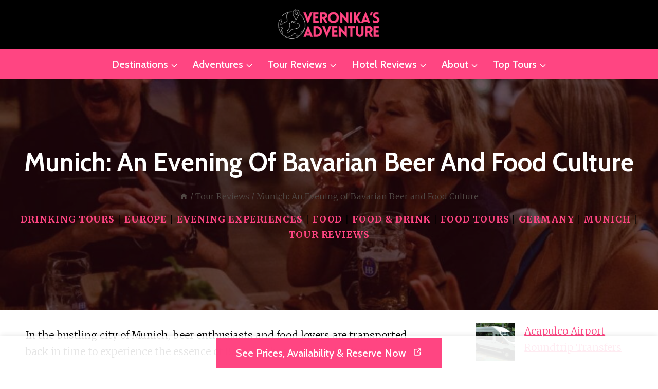

--- FILE ---
content_type: text/html; charset=UTF-8
request_url: https://veronikasadventure.com/munich-an-evening-of-bavarian-beer-and-food-culture/
body_size: 23395
content:
<!doctype html><html lang="en-US" class="no-js" itemtype="https://schema.org/Blog" itemscope><head><meta charset="UTF-8"><meta name="viewport" content="width=device-width, initial-scale=1, minimum-scale=1"><title>Munich: An Evening of Bavarian Beer and Food Culture</title><meta name="description" content="In the bustling city of Munich, beer enthusiasts and food lovers are transported back in time to experience the essence of Bavarian beer and food culture. This exclusive private tour, led by a knowledgeable local guide, takes participants on a captivating journey through the Beer and Oktoberfest Museum. Steeped in&hellip;"><meta name="robots" content="index, follow, max-snippet:-1, max-image-preview:large, max-video-preview:-1"><link rel="canonical" href="https://veronikasadventure.com/munich-an-evening-of-bavarian-beer-and-food-culture/"><link rel='dns-prefetch' href='//stats.wp.com' /><link rel="alternate" type="application/rss+xml" title="Veronika&#039;s Adventure &raquo; Feed" href="https://veronikasadventure.com/feed/" /><link rel="alternate" type="application/rss+xml" title="Veronika&#039;s Adventure &raquo; Comments Feed" href="https://veronikasadventure.com/comments/feed/" /> <script>document.documentElement.classList.remove( 'no-js' );</script> <link rel="alternate" title="oEmbed (JSON)" type="application/json+oembed" href="https://veronikasadventure.com/wp-json/oembed/1.0/embed?url=https%3A%2F%2Fveronikasadventure.com%2Fmunich-an-evening-of-bavarian-beer-and-food-culture%2F" /><link rel="alternate" title="oEmbed (XML)" type="text/xml+oembed" href="https://veronikasadventure.com/wp-json/oembed/1.0/embed?url=https%3A%2F%2Fveronikasadventure.com%2Fmunich-an-evening-of-bavarian-beer-and-food-culture%2F&#038;format=xml" /><style id='wp-img-auto-sizes-contain-inline-css'>img:is([sizes=auto i],[sizes^="auto," i]){contain-intrinsic-size:3000px 1500px}
/*# sourceURL=wp-img-auto-sizes-contain-inline-css */</style><link data-optimized="1" rel='stylesheet' id='wp-block-library-css' href='https://veronikasadventure.com/wp-content/litespeed/css/3a597073bbeb0184767fd977bf5ca993.css?ver=4c1de' media='all' /><style id='wp-block-latest-posts-inline-css'>.wp-block-latest-posts{box-sizing:border-box}.wp-block-latest-posts.alignleft{margin-right:2em}.wp-block-latest-posts.alignright{margin-left:2em}.wp-block-latest-posts.wp-block-latest-posts__list{list-style:none}.wp-block-latest-posts.wp-block-latest-posts__list li{clear:both;overflow-wrap:break-word}.wp-block-latest-posts.is-grid{display:flex;flex-wrap:wrap}.wp-block-latest-posts.is-grid li{margin:0 1.25em 1.25em 0;width:100%}@media (min-width:600px){.wp-block-latest-posts.columns-2 li{width:calc(50% - .625em)}.wp-block-latest-posts.columns-2 li:nth-child(2n){margin-right:0}.wp-block-latest-posts.columns-3 li{width:calc(33.33333% - .83333em)}.wp-block-latest-posts.columns-3 li:nth-child(3n){margin-right:0}.wp-block-latest-posts.columns-4 li{width:calc(25% - .9375em)}.wp-block-latest-posts.columns-4 li:nth-child(4n){margin-right:0}.wp-block-latest-posts.columns-5 li{width:calc(20% - 1em)}.wp-block-latest-posts.columns-5 li:nth-child(5n){margin-right:0}.wp-block-latest-posts.columns-6 li{width:calc(16.66667% - 1.04167em)}.wp-block-latest-posts.columns-6 li:nth-child(6n){margin-right:0}}:root :where(.wp-block-latest-posts.is-grid){padding:0}:root :where(.wp-block-latest-posts.wp-block-latest-posts__list){padding-left:0}.wp-block-latest-posts__post-author,.wp-block-latest-posts__post-date{display:block;font-size:.8125em}.wp-block-latest-posts__post-excerpt,.wp-block-latest-posts__post-full-content{margin-bottom:1em;margin-top:.5em}.wp-block-latest-posts__featured-image a{display:inline-block}.wp-block-latest-posts__featured-image img{height:auto;max-width:100%;width:auto}.wp-block-latest-posts__featured-image.alignleft{float:left;margin-right:1em}.wp-block-latest-posts__featured-image.alignright{float:right;margin-left:1em}.wp-block-latest-posts__featured-image.aligncenter{margin-bottom:1em;text-align:center}
/*# sourceURL=https://veronikasadventure.com/wp-includes/blocks/latest-posts/style.min.css */</style><style id='wp-block-paragraph-inline-css'>.is-small-text{font-size:.875em}.is-regular-text{font-size:1em}.is-large-text{font-size:2.25em}.is-larger-text{font-size:3em}.has-drop-cap:not(:focus):first-letter{float:left;font-size:8.4em;font-style:normal;font-weight:100;line-height:.68;margin:.05em .1em 0 0;text-transform:uppercase}body.rtl .has-drop-cap:not(:focus):first-letter{float:none;margin-left:.1em}p.has-drop-cap.has-background{overflow:hidden}:root :where(p.has-background){padding:1.25em 2.375em}:where(p.has-text-color:not(.has-link-color)) a{color:inherit}p.has-text-align-left[style*="writing-mode:vertical-lr"],p.has-text-align-right[style*="writing-mode:vertical-rl"]{rotate:180deg}
/*# sourceURL=https://veronikasadventure.com/wp-includes/blocks/paragraph/style.min.css */</style><style id='global-styles-inline-css'>:root{--wp--preset--aspect-ratio--square: 1;--wp--preset--aspect-ratio--4-3: 4/3;--wp--preset--aspect-ratio--3-4: 3/4;--wp--preset--aspect-ratio--3-2: 3/2;--wp--preset--aspect-ratio--2-3: 2/3;--wp--preset--aspect-ratio--16-9: 16/9;--wp--preset--aspect-ratio--9-16: 9/16;--wp--preset--color--black: #000000;--wp--preset--color--cyan-bluish-gray: #abb8c3;--wp--preset--color--white: #ffffff;--wp--preset--color--pale-pink: #f78da7;--wp--preset--color--vivid-red: #cf2e2e;--wp--preset--color--luminous-vivid-orange: #ff6900;--wp--preset--color--luminous-vivid-amber: #fcb900;--wp--preset--color--light-green-cyan: #7bdcb5;--wp--preset--color--vivid-green-cyan: #00d084;--wp--preset--color--pale-cyan-blue: #8ed1fc;--wp--preset--color--vivid-cyan-blue: #0693e3;--wp--preset--color--vivid-purple: #9b51e0;--wp--preset--color--theme-palette-1: var(--global-palette1);--wp--preset--color--theme-palette-2: var(--global-palette2);--wp--preset--color--theme-palette-3: var(--global-palette3);--wp--preset--color--theme-palette-4: var(--global-palette4);--wp--preset--color--theme-palette-5: var(--global-palette5);--wp--preset--color--theme-palette-6: var(--global-palette6);--wp--preset--color--theme-palette-7: var(--global-palette7);--wp--preset--color--theme-palette-8: var(--global-palette8);--wp--preset--color--theme-palette-9: var(--global-palette9);--wp--preset--color--theme-palette-10: var(--global-palette10);--wp--preset--color--theme-palette-11: var(--global-palette11);--wp--preset--color--theme-palette-12: var(--global-palette12);--wp--preset--color--theme-palette-13: var(--global-palette13);--wp--preset--color--theme-palette-14: var(--global-palette14);--wp--preset--color--theme-palette-15: var(--global-palette15);--wp--preset--gradient--vivid-cyan-blue-to-vivid-purple: linear-gradient(135deg,rgb(6,147,227) 0%,rgb(155,81,224) 100%);--wp--preset--gradient--light-green-cyan-to-vivid-green-cyan: linear-gradient(135deg,rgb(122,220,180) 0%,rgb(0,208,130) 100%);--wp--preset--gradient--luminous-vivid-amber-to-luminous-vivid-orange: linear-gradient(135deg,rgb(252,185,0) 0%,rgb(255,105,0) 100%);--wp--preset--gradient--luminous-vivid-orange-to-vivid-red: linear-gradient(135deg,rgb(255,105,0) 0%,rgb(207,46,46) 100%);--wp--preset--gradient--very-light-gray-to-cyan-bluish-gray: linear-gradient(135deg,rgb(238,238,238) 0%,rgb(169,184,195) 100%);--wp--preset--gradient--cool-to-warm-spectrum: linear-gradient(135deg,rgb(74,234,220) 0%,rgb(151,120,209) 20%,rgb(207,42,186) 40%,rgb(238,44,130) 60%,rgb(251,105,98) 80%,rgb(254,248,76) 100%);--wp--preset--gradient--blush-light-purple: linear-gradient(135deg,rgb(255,206,236) 0%,rgb(152,150,240) 100%);--wp--preset--gradient--blush-bordeaux: linear-gradient(135deg,rgb(254,205,165) 0%,rgb(254,45,45) 50%,rgb(107,0,62) 100%);--wp--preset--gradient--luminous-dusk: linear-gradient(135deg,rgb(255,203,112) 0%,rgb(199,81,192) 50%,rgb(65,88,208) 100%);--wp--preset--gradient--pale-ocean: linear-gradient(135deg,rgb(255,245,203) 0%,rgb(182,227,212) 50%,rgb(51,167,181) 100%);--wp--preset--gradient--electric-grass: linear-gradient(135deg,rgb(202,248,128) 0%,rgb(113,206,126) 100%);--wp--preset--gradient--midnight: linear-gradient(135deg,rgb(2,3,129) 0%,rgb(40,116,252) 100%);--wp--preset--font-size--small: var(--global-font-size-small);--wp--preset--font-size--medium: var(--global-font-size-medium);--wp--preset--font-size--large: var(--global-font-size-large);--wp--preset--font-size--x-large: 42px;--wp--preset--font-size--larger: var(--global-font-size-larger);--wp--preset--font-size--xxlarge: var(--global-font-size-xxlarge);--wp--preset--spacing--20: 0.44rem;--wp--preset--spacing--30: 0.67rem;--wp--preset--spacing--40: 1rem;--wp--preset--spacing--50: 1.5rem;--wp--preset--spacing--60: 2.25rem;--wp--preset--spacing--70: 3.38rem;--wp--preset--spacing--80: 5.06rem;--wp--preset--shadow--natural: 6px 6px 9px rgba(0, 0, 0, 0.2);--wp--preset--shadow--deep: 12px 12px 50px rgba(0, 0, 0, 0.4);--wp--preset--shadow--sharp: 6px 6px 0px rgba(0, 0, 0, 0.2);--wp--preset--shadow--outlined: 6px 6px 0px -3px rgb(255, 255, 255), 6px 6px rgb(0, 0, 0);--wp--preset--shadow--crisp: 6px 6px 0px rgb(0, 0, 0);}:where(.is-layout-flex){gap: 0.5em;}:where(.is-layout-grid){gap: 0.5em;}body .is-layout-flex{display: flex;}.is-layout-flex{flex-wrap: wrap;align-items: center;}.is-layout-flex > :is(*, div){margin: 0;}body .is-layout-grid{display: grid;}.is-layout-grid > :is(*, div){margin: 0;}:where(.wp-block-columns.is-layout-flex){gap: 2em;}:where(.wp-block-columns.is-layout-grid){gap: 2em;}:where(.wp-block-post-template.is-layout-flex){gap: 1.25em;}:where(.wp-block-post-template.is-layout-grid){gap: 1.25em;}.has-black-color{color: var(--wp--preset--color--black) !important;}.has-cyan-bluish-gray-color{color: var(--wp--preset--color--cyan-bluish-gray) !important;}.has-white-color{color: var(--wp--preset--color--white) !important;}.has-pale-pink-color{color: var(--wp--preset--color--pale-pink) !important;}.has-vivid-red-color{color: var(--wp--preset--color--vivid-red) !important;}.has-luminous-vivid-orange-color{color: var(--wp--preset--color--luminous-vivid-orange) !important;}.has-luminous-vivid-amber-color{color: var(--wp--preset--color--luminous-vivid-amber) !important;}.has-light-green-cyan-color{color: var(--wp--preset--color--light-green-cyan) !important;}.has-vivid-green-cyan-color{color: var(--wp--preset--color--vivid-green-cyan) !important;}.has-pale-cyan-blue-color{color: var(--wp--preset--color--pale-cyan-blue) !important;}.has-vivid-cyan-blue-color{color: var(--wp--preset--color--vivid-cyan-blue) !important;}.has-vivid-purple-color{color: var(--wp--preset--color--vivid-purple) !important;}.has-black-background-color{background-color: var(--wp--preset--color--black) !important;}.has-cyan-bluish-gray-background-color{background-color: var(--wp--preset--color--cyan-bluish-gray) !important;}.has-white-background-color{background-color: var(--wp--preset--color--white) !important;}.has-pale-pink-background-color{background-color: var(--wp--preset--color--pale-pink) !important;}.has-vivid-red-background-color{background-color: var(--wp--preset--color--vivid-red) !important;}.has-luminous-vivid-orange-background-color{background-color: var(--wp--preset--color--luminous-vivid-orange) !important;}.has-luminous-vivid-amber-background-color{background-color: var(--wp--preset--color--luminous-vivid-amber) !important;}.has-light-green-cyan-background-color{background-color: var(--wp--preset--color--light-green-cyan) !important;}.has-vivid-green-cyan-background-color{background-color: var(--wp--preset--color--vivid-green-cyan) !important;}.has-pale-cyan-blue-background-color{background-color: var(--wp--preset--color--pale-cyan-blue) !important;}.has-vivid-cyan-blue-background-color{background-color: var(--wp--preset--color--vivid-cyan-blue) !important;}.has-vivid-purple-background-color{background-color: var(--wp--preset--color--vivid-purple) !important;}.has-black-border-color{border-color: var(--wp--preset--color--black) !important;}.has-cyan-bluish-gray-border-color{border-color: var(--wp--preset--color--cyan-bluish-gray) !important;}.has-white-border-color{border-color: var(--wp--preset--color--white) !important;}.has-pale-pink-border-color{border-color: var(--wp--preset--color--pale-pink) !important;}.has-vivid-red-border-color{border-color: var(--wp--preset--color--vivid-red) !important;}.has-luminous-vivid-orange-border-color{border-color: var(--wp--preset--color--luminous-vivid-orange) !important;}.has-luminous-vivid-amber-border-color{border-color: var(--wp--preset--color--luminous-vivid-amber) !important;}.has-light-green-cyan-border-color{border-color: var(--wp--preset--color--light-green-cyan) !important;}.has-vivid-green-cyan-border-color{border-color: var(--wp--preset--color--vivid-green-cyan) !important;}.has-pale-cyan-blue-border-color{border-color: var(--wp--preset--color--pale-cyan-blue) !important;}.has-vivid-cyan-blue-border-color{border-color: var(--wp--preset--color--vivid-cyan-blue) !important;}.has-vivid-purple-border-color{border-color: var(--wp--preset--color--vivid-purple) !important;}.has-vivid-cyan-blue-to-vivid-purple-gradient-background{background: var(--wp--preset--gradient--vivid-cyan-blue-to-vivid-purple) !important;}.has-light-green-cyan-to-vivid-green-cyan-gradient-background{background: var(--wp--preset--gradient--light-green-cyan-to-vivid-green-cyan) !important;}.has-luminous-vivid-amber-to-luminous-vivid-orange-gradient-background{background: var(--wp--preset--gradient--luminous-vivid-amber-to-luminous-vivid-orange) !important;}.has-luminous-vivid-orange-to-vivid-red-gradient-background{background: var(--wp--preset--gradient--luminous-vivid-orange-to-vivid-red) !important;}.has-very-light-gray-to-cyan-bluish-gray-gradient-background{background: var(--wp--preset--gradient--very-light-gray-to-cyan-bluish-gray) !important;}.has-cool-to-warm-spectrum-gradient-background{background: var(--wp--preset--gradient--cool-to-warm-spectrum) !important;}.has-blush-light-purple-gradient-background{background: var(--wp--preset--gradient--blush-light-purple) !important;}.has-blush-bordeaux-gradient-background{background: var(--wp--preset--gradient--blush-bordeaux) !important;}.has-luminous-dusk-gradient-background{background: var(--wp--preset--gradient--luminous-dusk) !important;}.has-pale-ocean-gradient-background{background: var(--wp--preset--gradient--pale-ocean) !important;}.has-electric-grass-gradient-background{background: var(--wp--preset--gradient--electric-grass) !important;}.has-midnight-gradient-background{background: var(--wp--preset--gradient--midnight) !important;}.has-small-font-size{font-size: var(--wp--preset--font-size--small) !important;}.has-medium-font-size{font-size: var(--wp--preset--font-size--medium) !important;}.has-large-font-size{font-size: var(--wp--preset--font-size--large) !important;}.has-x-large-font-size{font-size: var(--wp--preset--font-size--x-large) !important;}
/*# sourceURL=global-styles-inline-css */</style><style id='classic-theme-styles-inline-css'>/*! This file is auto-generated */
.wp-block-button__link{color:#fff;background-color:#32373c;border-radius:9999px;box-shadow:none;text-decoration:none;padding:calc(.667em + 2px) calc(1.333em + 2px);font-size:1.125em}.wp-block-file__button{background:#32373c;color:#fff;text-decoration:none}
/*# sourceURL=/wp-includes/css/classic-themes.min.css */</style><style id='content-section-style-inline-css'>.content-featured-image {
        max-width: 100%;
        height: auto;
        margin-bottom: 1em;
        display: block;
    }
    
    .action-buttons-container {
        display: flex;
        justify-content: center;
        gap: 1em;
        margin-bottom: 1.5em;
        text-align: center;
    }
    
    .action-button {
        display: inline-block !important;
        padding: 0.8em 1.8em !important;
        border-radius: 8px !important;
        text-decoration: none !important;
        font-weight: bold !important;
        font-size: 16px !important;
        color: white !important;
        transition: background-color 0.3s ease, transform 0.3s ease !important;
        border: none !important;
        cursor: pointer;
    }
    
    .booking-link {
        background-color: #FF5733 !important; /* Bold orange-red */
        color: #FFF !important;
    }
    
    .booking-link:hover {
        background-color: #E74C3C !important; /* Slightly darker on hover */
        transform: translateY(-2px) !important;
    }
    
    .review-link {
        background-color: #3498DB !important; /* Bold blue */
        color: #FFF !important;
    }
    
    .review-link:hover {
        background-color: #2980B9 !important; /* Darker blue on hover */
        transform: translateY(-2px) !important;
    }
    
/*# sourceURL=content-section-style-inline-css */</style><link data-optimized="1" rel='stylesheet' id='kadence-global-css' href='https://veronikasadventure.com/wp-content/litespeed/css/163f62e08a446455f129a967a105087c.css?ver=96a26' media='all' /><style id='kadence-global-inline-css'>/* Kadence Base CSS */
:root{--global-palette1:#ff4582;--global-palette2:#ff4582;--global-palette3:#000000;--global-palette4:#000000;--global-palette5:#4f4743;--global-palette6:#6b6765;--global-palette7:#ff4582;--global-palette8:#f5f2ee;--global-palette9:#ffffff;--global-palette10:oklch(from var(--global-palette1) calc(l + 0.10 * (1 - l)) calc(c * 1.00) calc(h + 180) / 100%);--global-palette11:#13612e;--global-palette12:#1159af;--global-palette13:#b82105;--global-palette14:#f7630c;--global-palette15:#f5a524;--global-palette9rgb:255, 255, 255;--global-palette-highlight:var(--global-palette1);--global-palette-highlight-alt:var(--global-palette2);--global-palette-highlight-alt2:var(--global-palette9);--global-palette-btn-bg:var(--global-palette1);--global-palette-btn-bg-hover:var(--global-palette2);--global-palette-btn:var(--global-palette9);--global-palette-btn-hover:var(--global-palette9);--global-palette-btn-sec-bg:var(--global-palette7);--global-palette-btn-sec-bg-hover:var(--global-palette2);--global-palette-btn-sec:var(--global-palette3);--global-palette-btn-sec-hover:var(--global-palette9);--global-body-font-family:Merriweather, serif;--global-heading-font-family:Cabin, sans-serif;--global-primary-nav-font-family:Cabin, sans-serif;--global-fallback-font:sans-serif;--global-display-fallback-font:sans-serif;--global-content-width:1290px;--global-content-wide-width:calc(1290px + 230px);--global-content-narrow-width:842px;--global-content-edge-padding:1.04rem;--global-content-boxed-padding:2rem;--global-calc-content-width:calc(1290px - var(--global-content-edge-padding) - var(--global-content-edge-padding) );--wp--style--global--content-size:var(--global-calc-content-width);}.wp-site-blocks{--global-vw:calc( 100vw - ( 0.5 * var(--scrollbar-offset)));}body{background:var(--global-palette9);-webkit-font-smoothing:antialiased;-moz-osx-font-smoothing:grayscale;}body, input, select, optgroup, textarea{font-style:normal;font-weight:300;font-size:19px;line-height:1.7;font-family:var(--global-body-font-family);color:var(--global-palette4);}.content-bg, body.content-style-unboxed .site{background:var(--global-palette9);}h1,h2,h3,h4,h5,h6{font-family:var(--global-heading-font-family);}h1{font-style:normal;font-weight:700;font-size:50px;line-height:1.5;text-transform:capitalize;color:var(--global-palette3);}h2{font-style:normal;font-weight:700;font-size:40px;line-height:1.3;text-transform:capitalize;color:var(--global-palette3);}h3{font-style:normal;font-weight:700;font-size:22px;line-height:1.5;text-transform:capitalize;color:var(--global-palette3);}h4{font-style:normal;font-weight:700;font-size:28px;line-height:1.2;text-transform:capitalize;color:var(--global-palette3);}h5{font-style:normal;font-weight:700;font-size:24px;line-height:1.5;text-transform:capitalize;color:var(--global-palette3);}h6{font-style:normal;font-weight:600;font-size:20px;line-height:1.5;text-transform:capitalize;color:var(--global-palette3);}@media all and (max-width: 1024px){h3{font-size:20px;}}@media all and (max-width: 767px){h1{font-size:40px;}h2{font-size:28px;}h3{font-size:22px;}h4{font-size:24px;}h5{font-size:22px;}h6{font-size:18px;}}.entry-hero .kadence-breadcrumbs{max-width:1290px;}.site-container, .site-header-row-layout-contained, .site-footer-row-layout-contained, .entry-hero-layout-contained, .comments-area, .alignfull > .wp-block-cover__inner-container, .alignwide > .wp-block-cover__inner-container{max-width:var(--global-content-width);}.content-width-narrow .content-container.site-container, .content-width-narrow .hero-container.site-container{max-width:var(--global-content-narrow-width);}@media all and (min-width: 1520px){.wp-site-blocks .content-container  .alignwide{margin-left:-115px;margin-right:-115px;width:unset;max-width:unset;}}@media all and (min-width: 1102px){.content-width-narrow .wp-site-blocks .content-container .alignwide{margin-left:-130px;margin-right:-130px;width:unset;max-width:unset;}}.content-style-boxed .wp-site-blocks .entry-content .alignwide{margin-left:calc( -1 * var( --global-content-boxed-padding ) );margin-right:calc( -1 * var( --global-content-boxed-padding ) );}.content-area{margin-top:5rem;margin-bottom:5rem;}@media all and (max-width: 1024px){.content-area{margin-top:3rem;margin-bottom:3rem;}}@media all and (max-width: 767px){.content-area{margin-top:2rem;margin-bottom:2rem;}}@media all and (max-width: 1024px){:root{--global-content-boxed-padding:2rem;}}@media all and (max-width: 767px){:root{--global-content-boxed-padding:1.5rem;}}.entry-content-wrap{padding:2rem;}@media all and (max-width: 1024px){.entry-content-wrap{padding:2rem;}}@media all and (max-width: 767px){.entry-content-wrap{padding:1.5rem;}}.entry.single-entry{box-shadow:0px 15px 15px -10px rgba(0,0,0,0);}.entry.loop-entry{box-shadow:0px 15px 15px -10px rgba(0,0,0,0.05);}.loop-entry .entry-content-wrap{padding:2rem;}@media all and (max-width: 1024px){.loop-entry .entry-content-wrap{padding:2rem;}}@media all and (max-width: 767px){.loop-entry .entry-content-wrap{padding:1.5rem;}}.primary-sidebar.widget-area .widget{margin-bottom:1.5em;color:var(--global-palette4);}.primary-sidebar.widget-area .widget-title{font-weight:700;font-size:20px;line-height:1.5;color:var(--global-palette3);}button, .button, .wp-block-button__link, input[type="button"], input[type="reset"], input[type="submit"], .fl-button, .elementor-button-wrapper .elementor-button, .wc-block-components-checkout-place-order-button, .wc-block-cart__submit{font-style:normal;font-weight:500;font-size:20px;line-height:1.2;font-family:Cabin, sans-serif;text-transform:capitalize;border-radius:0px;padding:18px 38px 18px 38px;box-shadow:0px 15px 80px -7px rgba(149,181,104,0);}.wp-block-button.is-style-outline .wp-block-button__link{padding:18px 38px 18px 38px;}button:hover, button:focus, button:active, .button:hover, .button:focus, .button:active, .wp-block-button__link:hover, .wp-block-button__link:focus, .wp-block-button__link:active, input[type="button"]:hover, input[type="button"]:focus, input[type="button"]:active, input[type="reset"]:hover, input[type="reset"]:focus, input[type="reset"]:active, input[type="submit"]:hover, input[type="submit"]:focus, input[type="submit"]:active, .elementor-button-wrapper .elementor-button:hover, .elementor-button-wrapper .elementor-button:focus, .elementor-button-wrapper .elementor-button:active, .wc-block-cart__submit:hover{box-shadow:0px 15px 25px -7px rgba(0,0,0,0);}.kb-button.kb-btn-global-outline.kb-btn-global-inherit{padding-top:calc(18px - 2px);padding-right:calc(38px - 2px);padding-bottom:calc(18px - 2px);padding-left:calc(38px - 2px);}button.button-style-secondary, .button.button-style-secondary, .wp-block-button__link.button-style-secondary, input[type="button"].button-style-secondary, input[type="reset"].button-style-secondary, input[type="submit"].button-style-secondary, .fl-button.button-style-secondary, .elementor-button-wrapper .elementor-button.button-style-secondary, .wc-block-components-checkout-place-order-button.button-style-secondary, .wc-block-cart__submit.button-style-secondary{font-style:normal;font-weight:500;font-size:20px;line-height:1.2;font-family:Cabin, sans-serif;text-transform:capitalize;}@media all and (min-width: 1025px){.transparent-header .entry-hero .entry-hero-container-inner{padding-top:calc(80px + 0px);}}@media all and (max-width: 1024px){.mobile-transparent-header .entry-hero .entry-hero-container-inner{padding-top:80px;}}@media all and (max-width: 767px){.mobile-transparent-header .entry-hero .entry-hero-container-inner{padding-top:80px;}}body.single{background:var(--global-palette9);}body.single .entry-related{background:var(--global-palette7);}.wp-site-blocks .entry-related h2.entry-related-title{font-style:normal;}.wp-site-blocks .post-title h1{font-style:normal;font-weight:700;color:var(--global-palette9);}@media all and (max-width: 1024px){.wp-site-blocks .post-title h1{font-size:45px;}}@media all and (max-width: 767px){.wp-site-blocks .post-title h1{font-size:34px;line-height:1.3;}}.post-title .entry-taxonomies, .post-title .entry-taxonomies a{font-style:normal;font-size:18px;}.post-title .entry-meta{font-style:normal;font-size:18px;}.post-hero-section .entry-hero-container-inner{background-image:url('https://startertemplatecloud.com/g37/wp-content/uploads/sites/7/2022/01/101.jpg');background-position:center;background-size:cover;}.entry-hero.post-hero-section .entry-header{min-height:450px;}.post-hero-section .hero-section-overlay{background:rgba(34,6,14,0.64);}@media all and (max-width: 1024px){.entry-hero.post-hero-section .entry-header{min-height:300px;}}@media all and (max-width: 767px){.entry-hero.post-hero-section .entry-header{min-height:240px;}}.loop-entry.type-post h2.entry-title{font-style:normal;font-size:25px;color:var(--global-palette4);}
/* Kadence Header CSS */
@media all and (max-width: 1024px){.mobile-transparent-header #masthead{position:absolute;left:0px;right:0px;z-index:100;}.kadence-scrollbar-fixer.mobile-transparent-header #masthead{right:var(--scrollbar-offset,0);}.mobile-transparent-header #masthead, .mobile-transparent-header .site-top-header-wrap .site-header-row-container-inner, .mobile-transparent-header .site-main-header-wrap .site-header-row-container-inner, .mobile-transparent-header .site-bottom-header-wrap .site-header-row-container-inner{background:transparent;}.site-header-row-tablet-layout-fullwidth, .site-header-row-tablet-layout-standard{padding:0px;}}@media all and (min-width: 1025px){.transparent-header #masthead{position:absolute;left:0px;right:0px;z-index:100;}.transparent-header.kadence-scrollbar-fixer #masthead{right:var(--scrollbar-offset,0);}.transparent-header #masthead, .transparent-header .site-top-header-wrap .site-header-row-container-inner, .transparent-header .site-main-header-wrap .site-header-row-container-inner, .transparent-header .site-bottom-header-wrap .site-header-row-container-inner{background:transparent;}}.site-branding a.brand img{max-width:200px;}.site-branding a.brand img.svg-logo-image{width:200px;}@media all and (max-width: 1024px){.site-branding a.brand img{max-width:458px;}.site-branding a.brand img.svg-logo-image{width:458px;}}@media all and (max-width: 767px){.site-branding a.brand img{max-width:140px;}.site-branding a.brand img.svg-logo-image{width:140px;}}.site-branding{padding:18px 18px 18px 18px;}#masthead, #masthead .kadence-sticky-header.item-is-fixed:not(.item-at-start):not(.site-header-row-container):not(.site-main-header-wrap), #masthead .kadence-sticky-header.item-is-fixed:not(.item-at-start) > .site-header-row-container-inner{background:#ffffff;}.site-main-header-wrap .site-header-row-container-inner{background:#000000;}.site-main-header-inner-wrap{min-height:80px;}.site-main-header-wrap .site-header-row-container-inner>.site-container{padding:0px 0px 0px 0px;}.site-bottom-header-wrap .site-header-row-container-inner{background:var(--global-palette2);}.site-bottom-header-inner-wrap{min-height:0px;}.header-navigation[class*="header-navigation-style-underline"] .header-menu-container.primary-menu-container>ul>li>a:after{width:calc( 100% - 1.4em);}.main-navigation .primary-menu-container > ul > li.menu-item > a{padding-left:calc(1.4em / 2);padding-right:calc(1.4em / 2);padding-top:0.6em;padding-bottom:0.6em;color:var(--global-palette9);}.main-navigation .primary-menu-container > ul > li.menu-item .dropdown-nav-special-toggle{right:calc(1.4em / 2);}.main-navigation .primary-menu-container > ul li.menu-item > a{font-style:normal;font-weight:500;font-size:20px;font-family:var(--global-primary-nav-font-family);text-transform:capitalize;}.main-navigation .primary-menu-container > ul > li.menu-item > a:hover{color:var(--global-palette2);}.main-navigation .primary-menu-container > ul > li.menu-item.current-menu-item > a{color:var(--global-palette3);}.header-navigation .header-menu-container ul ul.sub-menu, .header-navigation .header-menu-container ul ul.submenu{background:var(--global-palette9);box-shadow:10px 10px 80px 0px rgba(63,55,51,0);}.header-navigation .header-menu-container ul ul li.menu-item, .header-menu-container ul.menu > li.kadence-menu-mega-enabled > ul > li.menu-item > a{border-bottom:1px solid #eeeeee;border-radius:0px 0px 0px 0px;}.header-navigation .header-menu-container ul ul li.menu-item > a{width:200px;padding-top:1em;padding-bottom:1em;color:var(--global-palette3);font-style:normal;font-weight:500;font-size:18px;line-height:1;font-family:Cabin, sans-serif;}.header-navigation .header-menu-container ul ul li.menu-item > a:hover{color:var(--global-palette9);background:var(--global-palette1);border-radius:0px 0px 0px 0px;}.header-navigation .header-menu-container ul ul li.menu-item.current-menu-item > a{color:var(--global-palette9);background:var(--global-palette1);border-radius:0px 0px 0px 0px;}.mobile-toggle-open-container .menu-toggle-open, .mobile-toggle-open-container .menu-toggle-open:focus{color:var(--global-palette8);padding:0.4em 0.6em 0.4em 0.6em;font-size:14px;}.mobile-toggle-open-container .menu-toggle-open.menu-toggle-style-bordered{border:1px solid currentColor;}.mobile-toggle-open-container .menu-toggle-open .menu-toggle-icon{font-size:30px;}.mobile-toggle-open-container .menu-toggle-open:hover, .mobile-toggle-open-container .menu-toggle-open:focus-visible{color:var(--global-palette-highlight);}.mobile-navigation ul li{font-style:normal;font-size:20px;}@media all and (max-width: 767px){.mobile-navigation ul li{font-size:19px;}}.mobile-navigation ul li a{padding-top:1em;padding-bottom:1em;}.mobile-navigation ul li > a, .mobile-navigation ul li.menu-item-has-children > .drawer-nav-drop-wrap{color:var(--global-palette8);}.mobile-navigation ul li.current-menu-item > a, .mobile-navigation ul li.current-menu-item.menu-item-has-children > .drawer-nav-drop-wrap{color:var(--global-palette-highlight);}.mobile-navigation ul li.menu-item-has-children .drawer-nav-drop-wrap, .mobile-navigation ul li:not(.menu-item-has-children) a{border-bottom:1px solid rgba(255,255,255,0.1);}.mobile-navigation:not(.drawer-navigation-parent-toggle-true) ul li.menu-item-has-children .drawer-nav-drop-wrap button{border-left:1px solid rgba(255,255,255,0.1);}#mobile-drawer .drawer-inner, #mobile-drawer.popup-drawer-layout-fullwidth.popup-drawer-animation-slice .pop-portion-bg, #mobile-drawer.popup-drawer-layout-fullwidth.popup-drawer-animation-slice.pop-animated.show-drawer .drawer-inner{background:var(--global-palette3);}#mobile-drawer .drawer-header .drawer-toggle{padding:0.6em 0.15em 0.6em 0.15em;font-size:24px;}
/* Kadence Footer CSS */
#colophon{background:var(--global-palette3);}.site-middle-footer-wrap .site-footer-row-container-inner{background:var(--global-palette3);font-style:normal;color:var(--global-palette9);}.site-footer .site-middle-footer-wrap a:where(:not(.button):not(.wp-block-button__link):not(.wp-element-button)){color:var(--global-palette9);}.site-footer .site-middle-footer-wrap a:where(:not(.button):not(.wp-block-button__link):not(.wp-element-button)):hover{color:var(--global-palette1);}.site-middle-footer-inner-wrap{padding-top:80px;padding-bottom:80px;grid-column-gap:100px;grid-row-gap:100px;}.site-middle-footer-inner-wrap .widget{margin-bottom:30px;}.site-middle-footer-inner-wrap .widget-area .widget-title{font-style:normal;font-size:24px;text-transform:capitalize;color:var(--global-palette9);}.site-middle-footer-inner-wrap .site-footer-section:not(:last-child):after{right:calc(-100px / 2);}@media all and (max-width: 1024px){.site-middle-footer-inner-wrap{grid-column-gap:40px;grid-row-gap:40px;}.site-middle-footer-inner-wrap .site-footer-section:not(:last-child):after{right:calc(-40px / 2);}}@media all and (max-width: 767px){.site-middle-footer-inner-wrap{grid-column-gap:30px;grid-row-gap:30px;}.site-middle-footer-inner-wrap .site-footer-section:not(:last-child):after{right:calc(-30px / 2);}}.site-bottom-footer-wrap .site-footer-row-container-inner{background:var(--global-palette5);}.site-bottom-footer-inner-wrap{min-height:30px;padding-top:10px;padding-bottom:10px;grid-column-gap:30px;}.site-bottom-footer-inner-wrap .widget{margin-bottom:30px;}.site-bottom-footer-inner-wrap .site-footer-section:not(:last-child):after{right:calc(-30px / 2);}.footer-social-wrap .footer-social-inner-wrap{font-size:1em;gap:0.5em;}.site-footer .site-footer-wrap .site-footer-section .footer-social-wrap .footer-social-inner-wrap .social-button{color:var(--global-palette9);background:var(--global-palette1);border:2px none transparent;border-radius:0px;}.site-footer .site-footer-wrap .site-footer-section .footer-social-wrap .footer-social-inner-wrap .social-button:hover{color:var(--global-palette9);background:var(--global-palette2);}#colophon .footer-html{font-style:normal;color:var(--global-palette9);}
/* Kadence Dynamic CSS */
.content-title-style-above .post-hero-section .entry-hero-container-inner{background-image:url('https://veronikasadventure.com/wp-content/uploads/munich-an-evening-of-bavarian-beer-and-food-culture.jpg');background-repeat:no-repeat;background-position:center;background-size:cover;background-attachment:scroll;}
/*# sourceURL=kadence-global-inline-css */</style><link data-optimized="1" rel='stylesheet' id='kadence-header-css' href='https://veronikasadventure.com/wp-content/litespeed/css/5e43854b6dd24a6755279ea8bfa5b826.css?ver=7738b' media='all' /><link data-optimized="1" rel='stylesheet' id='kadence-content-css' href='https://veronikasadventure.com/wp-content/litespeed/css/b20e7e8c75323a0d4e2e25ae2c8c0aa3.css?ver=300a3' media='all' /><link data-optimized="1" rel='stylesheet' id='kadence-sidebar-css' href='https://veronikasadventure.com/wp-content/litespeed/css/0778324ea67a196d954cf92ef08e543d.css?ver=c2a71' media='all' /><link data-optimized="1" rel='stylesheet' id='kadence-footer-css' href='https://veronikasadventure.com/wp-content/litespeed/css/e40d2c16a9456cce841140620a05755a.css?ver=18c61' media='all' /><style id='kadence-blocks-global-variables-inline-css'>:root {--global-kb-font-size-sm:clamp(0.8rem, 0.73rem + 0.217vw, 0.9rem);--global-kb-font-size-md:clamp(1.1rem, 0.995rem + 0.326vw, 1.25rem);--global-kb-font-size-lg:clamp(1.75rem, 1.576rem + 0.543vw, 2rem);--global-kb-font-size-xl:clamp(2.25rem, 1.728rem + 1.63vw, 3rem);--global-kb-font-size-xxl:clamp(2.5rem, 1.456rem + 3.26vw, 4rem);--global-kb-font-size-xxxl:clamp(2.75rem, 0.489rem + 7.065vw, 6rem);}
/*# sourceURL=kadence-blocks-global-variables-inline-css */</style><link rel="https://api.w.org/" href="https://veronikasadventure.com/wp-json/" /><link rel="alternate" title="JSON" type="application/json" href="https://veronikasadventure.com/wp-json/wp/v2/posts/58137" /><link rel="EditURI" type="application/rsd+xml" title="RSD" href="https://veronikasadventure.com/xmlrpc.php?rsd" /><meta name="generator" content="WordPress 6.9" /><link rel='shortlink' href='https://veronikasadventure.com/?p=58137' />
 <script async src="https://www.googletagmanager.com/gtag/js?id=G-625CZ8XNHL"></script> <script>window.dataLayer = window.dataLayer || [];
  function gtag(){dataLayer.push(arguments);}
  gtag('js', new Date());

  gtag('config', 'G-625CZ8XNHL');</script> <style>.hotel-buttons {
            display: flex;
            gap: 20px;
            margin: 20px 0;
        }

        .hotel-button {
            display: inline-block;
            padding: 10px 20px;
            text-decoration: none;
            border-radius: 4px;
            text-align: center;
            font-weight: 500;
            transition: background-color 0.3s ease;
        }

        .hotel-button.review-button {
            background-color: #2271b1;
            color: #ffffff;
        }

        .hotel-button.review-button:hover {
            background-color: #135e96;
        }

        .hotel-button.booking-button {
            background-color: #00a32a;
            color: #ffffff;
        }

        .hotel-button.booking-button:hover {
            background-color: #008a20;
        }</style><style>img#wpstats{display:none}</style><link rel='stylesheet' id='kadence-fonts-gfonts-css' href='https://fonts.googleapis.com/css?family=Merriweather:300,300italic,700,700italic,600%7CCabin:700,600,500&#038;display=swap' media='all' /><link rel="icon" href="https://veronikasadventure.com/wp-content/uploads/cropped-Veronikas-Adventure-32x32.png" sizes="32x32" /><link rel="icon" href="https://veronikasadventure.com/wp-content/uploads/cropped-Veronikas-Adventure-192x192.png" sizes="192x192" /><link rel="apple-touch-icon" href="https://veronikasadventure.com/wp-content/uploads/cropped-Veronikas-Adventure-180x180.png" /><meta name="msapplication-TileImage" content="https://veronikasadventure.com/wp-content/uploads/cropped-Veronikas-Adventure-270x270.png" /><link data-optimized="1" rel='stylesheet' id='lwptoc-main-css' href='https://veronikasadventure.com/wp-content/litespeed/css/ce9e006d56e0e0c3c4c951434830e88b.css?ver=051cd' media='all' /></head><body class="wp-singular post-template-default single single-post postid-58137 single-format-standard wp-custom-logo wp-embed-responsive wp-theme-kadence footer-on-bottom hide-focus-outline link-style-standard has-sidebar content-title-style-above content-width-normal content-style-boxed content-vertical-padding-hide non-transparent-header mobile-non-transparent-header"><div id="wrapper" class="site wp-site-blocks">
<a class="skip-link screen-reader-text scroll-ignore" href="#main">Skip to content</a><header id="masthead" class="site-header" role="banner" itemtype="https://schema.org/WPHeader" itemscope><div id="main-header" class="site-header-wrap"><div class="site-header-inner-wrap"><div class="site-header-upper-wrap"><div class="site-header-upper-inner-wrap"><div class="site-main-header-wrap site-header-row-container site-header-focus-item site-header-row-layout-fullwidth" data-section="kadence_customizer_header_main"><div class="site-header-row-container-inner"><div class="site-container"><div class="site-main-header-inner-wrap site-header-row site-header-row-only-center-column site-header-row-center-column"><div class="site-header-main-section-center site-header-section site-header-section-center"><div class="site-header-item site-header-focus-item" data-section="title_tagline"><div class="site-branding branding-layout-standard site-brand-logo-only"><a class="brand has-logo-image" href="https://veronikasadventure.com/" rel="home"><img width="500" height="151" src="https://veronikasadventure.com/wp-content/uploads/cropped-Veronicas-Adventure3-1.png" class="custom-logo" alt="Veronica&#039;s Adventure" decoding="async" fetchpriority="high" srcset="https://veronikasadventure.com/wp-content/uploads/cropped-Veronicas-Adventure3-1.png 500w, https://veronikasadventure.com/wp-content/uploads/cropped-Veronicas-Adventure3-1-300x91.png 300w" sizes="(max-width: 500px) 100vw, 500px" /></a></div></div></div></div></div></div></div></div></div><div class="site-bottom-header-wrap site-header-row-container site-header-focus-item site-header-row-layout-standard" data-section="kadence_customizer_header_bottom"><div class="site-header-row-container-inner"><div class="site-container"><div class="site-bottom-header-inner-wrap site-header-row site-header-row-only-center-column site-header-row-center-column"><div class="site-header-bottom-section-center site-header-section site-header-section-center"><div class="site-header-item site-header-focus-item site-header-item-main-navigation header-navigation-layout-stretch-false header-navigation-layout-fill-stretch-false" data-section="kadence_customizer_primary_navigation"><nav id="site-navigation" class="main-navigation header-navigation hover-to-open nav--toggle-sub header-navigation-style-standard header-navigation-dropdown-animation-none" role="navigation" aria-label="Primary"><div class="primary-menu-container header-menu-container"><ul id="primary-menu" class="menu"><li id="menu-item-10379" class="menu-item menu-item-type-post_type menu-item-object-page menu-item-has-children menu-item-10379"><a href="https://veronikasadventure.com/destinations/"><span class="nav-drop-title-wrap">Destinations<span class="dropdown-nav-toggle"><span class="kadence-svg-iconset svg-baseline"><svg aria-hidden="true" class="kadence-svg-icon kadence-arrow-down-svg" fill="currentColor" version="1.1" xmlns="http://www.w3.org/2000/svg" width="24" height="24" viewBox="0 0 24 24"><title>Expand</title><path d="M5.293 9.707l6 6c0.391 0.391 1.024 0.391 1.414 0l6-6c0.391-0.391 0.391-1.024 0-1.414s-1.024-0.391-1.414 0l-5.293 5.293-5.293-5.293c-0.391-0.391-1.024-0.391-1.414 0s-0.391 1.024 0 1.414z"></path>
</svg></span></span></span></a><ul class="sub-menu"><li id="menu-item-10380" class="menu-item menu-item-type-post_type menu-item-object-page menu-item-10380"><a href="https://veronikasadventure.com/destinations/japan/">Japan Travel Guide</a></li><li id="menu-item-10381" class="menu-item menu-item-type-post_type menu-item-object-page menu-item-10381"><a href="https://veronikasadventure.com/destinations/taiwan/">Taiwan Travel Guide</a></li><li id="menu-item-10486" class="menu-item menu-item-type-post_type menu-item-object-page menu-item-10486"><a href="https://veronikasadventure.com/destinations/sri-lanka/">Sri Lanka Travel Guide</a></li><li id="menu-item-16746" class="menu-item menu-item-type-post_type menu-item-object-page menu-item-16746"><a href="https://veronikasadventure.com/destinations/australia/">Australia Travel Guide</a></li><li id="menu-item-10487" class="menu-item menu-item-type-post_type menu-item-object-page menu-item-10487"><a href="https://veronikasadventure.com/destinations/germany/">Germany Travel Guide</a></li><li id="menu-item-16745" class="menu-item menu-item-type-post_type menu-item-object-page menu-item-16745"><a href="https://veronikasadventure.com/destinations/italy/">Italy Travel Guide</a></li><li id="menu-item-16661" class="menu-item menu-item-type-post_type menu-item-object-page menu-item-16661"><a href="https://veronikasadventure.com/destinations/austria/">Austria Travel Guide</a></li><li id="menu-item-16812" class="menu-item menu-item-type-post_type menu-item-object-page menu-item-16812"><a href="https://veronikasadventure.com/destinations/czech-republic/">Czech Republic Travel Guide</a></li><li id="menu-item-16813" class="menu-item menu-item-type-post_type menu-item-object-page menu-item-16813"><a href="https://veronikasadventure.com/destinations/tunisia/">Tunisia Travel Guide</a></li><li id="menu-item-16814" class="menu-item menu-item-type-post_type menu-item-object-page menu-item-16814"><a href="https://veronikasadventure.com/destinations/south-korea/">South Korea Travel Guide</a></li><li id="menu-item-8842" class="menu-item menu-item-type-taxonomy menu-item-object-category menu-item-8842"><a href="https://veronikasadventure.com/explore/croatia/">Croatia</a></li></ul></li><li id="menu-item-10632" class="menu-item menu-item-type-post_type menu-item-object-page menu-item-has-children menu-item-10632"><a href="https://veronikasadventure.com/adventures/"><span class="nav-drop-title-wrap">Adventures<span class="dropdown-nav-toggle"><span class="kadence-svg-iconset svg-baseline"><svg aria-hidden="true" class="kadence-svg-icon kadence-arrow-down-svg" fill="currentColor" version="1.1" xmlns="http://www.w3.org/2000/svg" width="24" height="24" viewBox="0 0 24 24"><title>Expand</title><path d="M5.293 9.707l6 6c0.391 0.391 1.024 0.391 1.414 0l6-6c0.391-0.391 0.391-1.024 0-1.414s-1.024-0.391-1.414 0l-5.293 5.293-5.293-5.293c-0.391-0.391-1.024-0.391-1.414 0s-0.391 1.024 0 1.414z"></path>
</svg></span></span></span></a><ul class="sub-menu"><li id="menu-item-10631" class="menu-item menu-item-type-post_type menu-item-object-page current_page_parent menu-item-10631"><a href="https://veronikasadventure.com/blog/">Blog</a></li></ul></li><li id="menu-item-8847" class="menu-item menu-item-type-taxonomy menu-item-object-category current-post-ancestor current-menu-parent current-post-parent menu-item-has-children menu-item-8847"><a href="https://veronikasadventure.com/explore/tour-reviews/"><span class="nav-drop-title-wrap">Tour Reviews<span class="dropdown-nav-toggle"><span class="kadence-svg-iconset svg-baseline"><svg aria-hidden="true" class="kadence-svg-icon kadence-arrow-down-svg" fill="currentColor" version="1.1" xmlns="http://www.w3.org/2000/svg" width="24" height="24" viewBox="0 0 24 24"><title>Expand</title><path d="M5.293 9.707l6 6c0.391 0.391 1.024 0.391 1.414 0l6-6c0.391-0.391 0.391-1.024 0-1.414s-1.024-0.391-1.414 0l-5.293 5.293-5.293-5.293c-0.391-0.391-1.024-0.391-1.414 0s-0.391 1.024 0 1.414z"></path>
</svg></span></span></span></a><ul class="sub-menu"><li id="menu-item-10635" class="menu-item menu-item-type-taxonomy menu-item-object-category menu-item-10635"><a href="https://veronikasadventure.com/explore/private-tours/">Private Tours</a></li><li id="menu-item-10638" class="menu-item menu-item-type-taxonomy menu-item-object-category menu-item-10638"><a href="https://veronikasadventure.com/explore/cooking-classes/">Cooking Classes</a></li><li id="menu-item-10634" class="menu-item menu-item-type-taxonomy menu-item-object-category menu-item-10634"><a href="https://veronikasadventure.com/explore/walking-tours/">Walking Tours</a></li><li id="menu-item-10641" class="menu-item menu-item-type-taxonomy menu-item-object-category current-post-ancestor current-menu-parent current-post-parent menu-item-10641"><a href="https://veronikasadventure.com/explore/food-tours/">Food Tours</a></li><li id="menu-item-10639" class="menu-item menu-item-type-taxonomy menu-item-object-category menu-item-10639"><a href="https://veronikasadventure.com/explore/cycling-tours/">Cycling Tours</a></li><li id="menu-item-10636" class="menu-item menu-item-type-taxonomy menu-item-object-category menu-item-10636"><a href="https://veronikasadventure.com/explore/rental-bikes/">Rental Bikes</a></li><li id="menu-item-10637" class="menu-item menu-item-type-taxonomy menu-item-object-category menu-item-10637"><a href="https://veronikasadventure.com/explore/city-tours/">City Tours</a></li><li id="menu-item-10644" class="menu-item menu-item-type-taxonomy menu-item-object-category menu-item-10644"><a href="https://veronikasadventure.com/explore/half-day/">Half-Day</a></li><li id="menu-item-10642" class="menu-item menu-item-type-taxonomy menu-item-object-category menu-item-10642"><a href="https://veronikasadventure.com/explore/full-day/">Full Day</a></li><li id="menu-item-10643" class="menu-item menu-item-type-taxonomy menu-item-object-category menu-item-10643"><a href="https://veronikasadventure.com/explore/guided/">Guided</a></li><li id="menu-item-10640" class="menu-item menu-item-type-taxonomy menu-item-object-category current-post-ancestor current-menu-parent current-post-parent menu-item-10640"><a href="https://veronikasadventure.com/explore/food-drink/">Food &amp; Drink</a></li></ul></li><li id="menu-item-4416366" class="menu-item menu-item-type-taxonomy menu-item-object-category menu-item-has-children menu-item-4416366"><a href="https://veronikasadventure.com/explore/hotel-reviews/"><span class="nav-drop-title-wrap">Hotel Reviews<span class="dropdown-nav-toggle"><span class="kadence-svg-iconset svg-baseline"><svg aria-hidden="true" class="kadence-svg-icon kadence-arrow-down-svg" fill="currentColor" version="1.1" xmlns="http://www.w3.org/2000/svg" width="24" height="24" viewBox="0 0 24 24"><title>Expand</title><path d="M5.293 9.707l6 6c0.391 0.391 1.024 0.391 1.414 0l6-6c0.391-0.391 0.391-1.024 0-1.414s-1.024-0.391-1.414 0l-5.293 5.293-5.293-5.293c-0.391-0.391-1.024-0.391-1.414 0s-0.391 1.024 0 1.414z"></path>
</svg></span></span></span></a><ul class="sub-menu"><li id="menu-item-4416367" class="menu-item menu-item-type-taxonomy menu-item-object-category menu-item-has-children menu-item-4416367"><a href="https://veronikasadventure.com/explore/luxury-hotels/"><span class="nav-drop-title-wrap">Luxury Hotels<span class="dropdown-nav-toggle"><span class="kadence-svg-iconset svg-baseline"><svg aria-hidden="true" class="kadence-svg-icon kadence-arrow-down-svg" fill="currentColor" version="1.1" xmlns="http://www.w3.org/2000/svg" width="24" height="24" viewBox="0 0 24 24"><title>Expand</title><path d="M5.293 9.707l6 6c0.391 0.391 1.024 0.391 1.414 0l6-6c0.391-0.391 0.391-1.024 0-1.414s-1.024-0.391-1.414 0l-5.293 5.293-5.293-5.293c-0.391-0.391-1.024-0.391-1.414 0s-0.391 1.024 0 1.414z"></path>
</svg></span></span></span></a><ul class="sub-menu"><li id="menu-item-4416365" class="menu-item menu-item-type-taxonomy menu-item-object-category menu-item-4416365"><a href="https://veronikasadventure.com/explore/england-luxury-hotels/">England Luxury Hotels</a></li><li id="menu-item-4416368" class="menu-item menu-item-type-taxonomy menu-item-object-category menu-item-4416368"><a href="https://veronikasadventure.com/explore/uae-luxury-hotels/">UAE Luxury Hotels</a></li></ul></li></ul></li><li id="menu-item-2485549" class="menu-item menu-item-type-post_type menu-item-object-page menu-item-has-children menu-item-2485549"><a href="https://veronikasadventure.com/about/"><span class="nav-drop-title-wrap">About<span class="dropdown-nav-toggle"><span class="kadence-svg-iconset svg-baseline"><svg aria-hidden="true" class="kadence-svg-icon kadence-arrow-down-svg" fill="currentColor" version="1.1" xmlns="http://www.w3.org/2000/svg" width="24" height="24" viewBox="0 0 24 24"><title>Expand</title><path d="M5.293 9.707l6 6c0.391 0.391 1.024 0.391 1.414 0l6-6c0.391-0.391 0.391-1.024 0-1.414s-1.024-0.391-1.414 0l-5.293 5.293-5.293-5.293c-0.391-0.391-1.024-0.391-1.414 0s-0.391 1.024 0 1.414z"></path>
</svg></span></span></span></a><ul class="sub-menu"><li id="menu-item-8844" class="menu-item menu-item-type-post_type menu-item-object-page menu-item-8844"><a href="https://veronikasadventure.com/contacts/">Contact</a></li></ul></li><li id="menu-item-4538366" class="menu-item menu-item-type-taxonomy menu-item-object-category menu-item-has-children menu-item-4538366"><a href="https://veronikasadventure.com/explore/top-tours/"><span class="nav-drop-title-wrap">Top Tours<span class="dropdown-nav-toggle"><span class="kadence-svg-iconset svg-baseline"><svg aria-hidden="true" class="kadence-svg-icon kadence-arrow-down-svg" fill="currentColor" version="1.1" xmlns="http://www.w3.org/2000/svg" width="24" height="24" viewBox="0 0 24 24"><title>Expand</title><path d="M5.293 9.707l6 6c0.391 0.391 1.024 0.391 1.414 0l6-6c0.391-0.391 0.391-1.024 0-1.414s-1.024-0.391-1.414 0l-5.293 5.293-5.293-5.293c-0.391-0.391-1.024-0.391-1.414 0s-0.391 1.024 0 1.414z"></path>
</svg></span></span></span></a><ul class="sub-menu"><li id="menu-item-4677756" class="menu-item menu-item-type-taxonomy menu-item-object-category menu-item-4677756"><a href="https://veronikasadventure.com/explore/top-cooking-classes/">Top Cooking Classes</a></li><li id="menu-item-4677758" class="menu-item menu-item-type-taxonomy menu-item-object-category menu-item-4677758"><a href="https://veronikasadventure.com/explore/top-drinking-tours/">Top Drinking Tours</a></li><li id="menu-item-4538367" class="menu-item menu-item-type-taxonomy menu-item-object-category menu-item-has-children menu-item-4538367"><a href="https://veronikasadventure.com/explore/bike-tours/"><span class="nav-drop-title-wrap">Top Bike Tours<span class="dropdown-nav-toggle"><span class="kadence-svg-iconset svg-baseline"><svg aria-hidden="true" class="kadence-svg-icon kadence-arrow-down-svg" fill="currentColor" version="1.1" xmlns="http://www.w3.org/2000/svg" width="24" height="24" viewBox="0 0 24 24"><title>Expand</title><path d="M5.293 9.707l6 6c0.391 0.391 1.024 0.391 1.414 0l6-6c0.391-0.391 0.391-1.024 0-1.414s-1.024-0.391-1.414 0l-5.293 5.293-5.293-5.293c-0.391-0.391-1.024-0.391-1.414 0s-0.391 1.024 0 1.414z"></path>
</svg></span></span></span></a><ul class="sub-menu"><li id="menu-item-4677753" class="menu-item menu-item-type-taxonomy menu-item-object-category menu-item-4677753"><a href="https://veronikasadventure.com/explore/top-bike-rentals/">Top Bike Rentals</a></li></ul></li><li id="menu-item-4677754" class="menu-item menu-item-type-taxonomy menu-item-object-category menu-item-4677754"><a href="https://veronikasadventure.com/explore/top-christmas-tours/">Top Christmas Tours</a></li><li id="menu-item-4677755" class="menu-item menu-item-type-taxonomy menu-item-object-category menu-item-4677755"><a href="https://veronikasadventure.com/explore/top-city-tours/">Top City Tours</a></li><li id="menu-item-4677757" class="menu-item menu-item-type-taxonomy menu-item-object-category menu-item-4677757"><a href="https://veronikasadventure.com/explore/top-dolphin-tours/">Top Dolphin Tours</a></li><li id="menu-item-4677759" class="menu-item menu-item-type-taxonomy menu-item-object-category menu-item-4677759"><a href="https://veronikasadventure.com/explore/top-fishing-tours/">Top Fishing Tours</a></li></ul></li></ul></div></nav></div></div></div></div></div></div></div></div><div id="mobile-header" class="site-mobile-header-wrap"><div class="site-header-inner-wrap"><div class="site-header-upper-wrap"><div class="site-header-upper-inner-wrap"><div class="site-main-header-wrap site-header-focus-item site-header-row-layout-fullwidth site-header-row-tablet-layout-default site-header-row-mobile-layout-default "><div class="site-header-row-container-inner"><div class="site-container"><div class="site-main-header-inner-wrap site-header-row site-header-row-has-sides site-header-row-no-center"><div class="site-header-main-section-left site-header-section site-header-section-left"><div class="site-header-item site-header-focus-item" data-section="title_tagline"><div class="site-branding mobile-site-branding branding-layout-standard branding-tablet-layout-inherit site-brand-logo-only branding-mobile-layout-inherit"><a class="brand has-logo-image" href="https://veronikasadventure.com/" rel="home"><img width="500" height="151" src="https://veronikasadventure.com/wp-content/uploads/cropped-Veronicas-Adventure3-1.png" class="custom-logo" alt="Veronica&#039;s Adventure" decoding="async" srcset="https://veronikasadventure.com/wp-content/uploads/cropped-Veronicas-Adventure3-1.png 500w, https://veronikasadventure.com/wp-content/uploads/cropped-Veronicas-Adventure3-1-300x91.png 300w" sizes="(max-width: 500px) 100vw, 500px" /></a></div></div></div><div class="site-header-main-section-right site-header-section site-header-section-right"><div class="site-header-item site-header-focus-item site-header-item-navgation-popup-toggle" data-section="kadence_customizer_mobile_trigger"><div class="mobile-toggle-open-container">
<button id="mobile-toggle" class="menu-toggle-open drawer-toggle menu-toggle-style-default" aria-label="Open menu" data-toggle-target="#mobile-drawer" data-toggle-body-class="showing-popup-drawer-from-full" aria-expanded="false" data-set-focus=".menu-toggle-close"
>
<span class="menu-toggle-icon"><span class="kadence-svg-iconset"><svg aria-hidden="true" class="kadence-svg-icon kadence-menu-svg" fill="currentColor" version="1.1" xmlns="http://www.w3.org/2000/svg" width="24" height="24" viewBox="0 0 24 24"><title>Toggle Menu</title><path d="M3 13h18c0.552 0 1-0.448 1-1s-0.448-1-1-1h-18c-0.552 0-1 0.448-1 1s0.448 1 1 1zM3 7h18c0.552 0 1-0.448 1-1s-0.448-1-1-1h-18c-0.552 0-1 0.448-1 1s0.448 1 1 1zM3 19h18c0.552 0 1-0.448 1-1s-0.448-1-1-1h-18c-0.552 0-1 0.448-1 1s0.448 1 1 1z"></path>
</svg></span></span>
</button></div></div></div></div></div></div></div></div></div></div></div></header><main id="inner-wrap" class="wrap kt-clear" role="main"><section class="entry-hero post-hero-section entry-hero-layout-standard"><div class="entry-hero-container-inner"><div class="hero-section-overlay"></div><div class="hero-container site-container"><header class="entry-header post-title title-align-center title-tablet-align-inherit title-mobile-align-inherit"><h1 class="entry-title">Munich: An Evening of Bavarian Beer and Food Culture</h1><nav id="kadence-breadcrumbs" aria-label="Breadcrumbs"  class="kadence-breadcrumbs"><div class="kadence-breadcrumb-container"><span><a href="https://veronikasadventure.com/" title="Home" itemprop="url" class="kadence-bc-home kadence-bc-home-icon" ><span><span class="kadence-svg-iconset svg-baseline"><svg aria-hidden="true" class="kadence-svg-icon kadence-home-svg" fill="currentColor" version="1.1" xmlns="http://www.w3.org/2000/svg" width="24" height="24" viewBox="0 0 24 24"><title>Home</title><path d="M9.984 20.016h-4.969v-8.016h-3l9.984-9 9.984 9h-3v8.016h-4.969v-6h-4.031v6z"></path>
</svg></span></span></a></span> <span class="bc-delimiter">/</span> <span><a href="https://veronikasadventure.com/explore/tour-reviews/" itemprop="url" ><span>Tour Reviews</span></a></span> <span class="bc-delimiter">/</span> <span class="kadence-bread-current">Munich: An Evening of Bavarian Beer and Food Culture</span></div></nav><div class="entry-taxonomies">
<span class="category-links term-links category-style-normal">
<a href="https://veronikasadventure.com/explore/drinking-tours/" rel="tag">Drinking Tours</a> | <a href="https://veronikasadventure.com/explore/europe/" rel="tag">Europe</a> | <a href="https://veronikasadventure.com/explore/evening-experiences/" rel="tag">Evening Experiences</a> | <a href="https://veronikasadventure.com/explore/food/" rel="tag">Food</a> | <a href="https://veronikasadventure.com/explore/food-drink/" rel="tag">Food &amp; Drink</a> | <a href="https://veronikasadventure.com/explore/food-tours/" rel="tag">Food Tours</a> | <a href="https://veronikasadventure.com/explore/germany/" rel="tag">Germany</a> | <a href="https://veronikasadventure.com/explore/munich/" rel="tag">Munich</a> | <a href="https://veronikasadventure.com/explore/tour-reviews/" rel="tag">Tour Reviews</a>			</span></div></header></div></div></section><div id="primary" class="content-area"><div class="content-container site-container"><div id="main" class="site-main"><div class="content-wrap"><article id="post-58137" class="entry content-bg single-entry post-58137 post type-post status-publish format-standard has-post-thumbnail hentry category-drinking-tours category-europe category-evening-experiences category-food category-food-drink category-food-tours category-germany category-munich category-tour-reviews tag-bookable-on-getyourguide tag-cdn-moved tag-fields tag-g-crushed"><div class="entry-content-wrap"><div class="entry-content single-content"><p>In the bustling city of Munich, beer enthusiasts and food lovers are transported back in time to experience the essence of Bavarian beer and food culture.</p><p>This exclusive private tour, led by a knowledgeable local guide, takes participants on a captivating journey through the Beer and Oktoberfest Museum. Steeped in rich history, Munich is renowned as a beer capital of the world.</p><p>With a variety of the finest brews to sample and traditional Bavarian delicacies to savor, this evening promises a feast for the senses.</p><p>As the night unfolds, a relaxed and convivial atmosphere allows for the chance to meet fellow travelers and share in the camaraderie.</p><p>Whether a beer connoisseur or simply curious about German traditions, this unforgettable experience offers a deeper understanding of Munich’s beer heritage.</p><div class="lwptoc lwptoc-autoWidth lwptoc-baseItems lwptoc-inherit" data-smooth-scroll="1" data-smooth-scroll-offset="24"><div class="lwptoc_i"><div class="lwptoc_header">
<b class="lwptoc_title">Contents</b>                    <span class="lwptoc_toggle">
<a href="#" class="lwptoc_toggle_label" data-label="show">hide</a>            </span></div><div class="lwptoc_items lwptoc_items-visible"><div class="lwptoc_itemWrap"><div class="lwptoc_item">    <a href="#Beer_Tasting_Sample_the_Finest_Brews">
<span class="lwptoc_item_label">Beer Tasting: Sample the Finest Brews</span>
</a></div><div class="lwptoc_item">    <a href="#Private_Tour_Beer_and_Oktoberfest_Museum">
<span class="lwptoc_item_label">Private Tour: Beer and Oktoberfest Museum</span>
</a></div><div class="lwptoc_item">    <a href="#Relaxed_Atmosphere_Meet_Fellow_Travelers">
<span class="lwptoc_item_label">Relaxed Atmosphere: Meet Fellow Travelers</span>
</a></div><div class="lwptoc_item">    <a href="#Traditional_Bavarian_Feast_in_a_Beer_Hall">
<span class="lwptoc_item_label">Traditional Bavarian Feast in a Beer Hall</span>
</a></div><div class="lwptoc_item">    <a href="#History_of_German_Brewing_and_the_Reinheitsgebot">
<span class="lwptoc_item_label">History of German Brewing and the Reinheitsgebot</span>
</a></div><div class="lwptoc_item">    <a href="#Common_Questions">
<span class="lwptoc_item_label">Common Questions</span>
</a></div></div></div></div></div><h2>Good To Know</h2><p><img src="https://veronikasadventure.com/wp-content/uploads/munich-an-evening-of-bavarian-beer-and-food-culture.jpg" alt="Munich: An Evening of Bavarian Beer and Food Culture - Good To Know"></p><ul><li>Munich offers a unique opportunity to taste a wide variety of beers, ranging from traditional German lagers to craft brews.</li><li>The private tour of the Beer and Oktoberfest Museum allows visitors to explore the brewing process, learn about <b>beer styles</b>, and tailor the tour to their personal interests.</li><li>The relaxed atmosphere of the tour provides a perfect setting to meet fellow travelers, <b>discuss favorite beers</b>, and share travel stories.</li><li>The Bavarian feast in a beer hall offers a chance to indulge in authentic <b>Bavarian cuisine</b>, <b>experience live music</b>, and foster a sense of camaraderie through communal dining.</li></ul>
You can check availability for your dates here:<div data-gyg-href="https://widget.getyourguide.com/default/availability.frame" data-gyg-tour-id="24191" data-gyg-locale-code="en-US" data-gyg-currency="USD" data-gyg-widget="availability" data-gyg-variant="horizontal" data-gyg-partner-id="H1ES2D8" data-gyg-cmp="VAw"></div><h2><span id="Beer_Tasting_Sample_the_Finest_Brews">Beer Tasting: Sample the Finest Brews</span></h2><p><img src="https://a.veronikasadventure.com/tour/munich-an-evening-of-bavarian-beer-and-food-culture-t24191-1.jpg" alt="Munich: An Evening of Bavarian Beer and Food Culture - Beer Tasting: Sample the Finest Brews"></p><p>During the beer tasting session, participants have the opportunity to sample a variety of the world’s finest brews.</p><p>Munich, known as the beer capital of Germany, is renowned for its rich brewing tradition and high-quality beers.</p><p>The tasting session allows guests to indulge in a diverse selection of beers, ranging from traditional German lagers to unique craft brews.</p><p>Expert guides provide insights into the brewing process, <b>flavors</b>, and characteristics of each beer, enhancing the experience for beer enthusiasts.</p><p>Plus, participants can learn about beer pairing techniques, discovering how different flavors complement and enhance the taste of specific brews.</p><p>The beer tasting session also highlights the <b>local beer festivals</b> that take place in Munich, offering a glimpse into the vibrant beer culture of the city and the Bavarian region.</p><div class="internal-links" style="margin: 20px 0; padding: 15px 0;"><p>Enjoying the local flavors? More Munich food experiences we've written about</p><ul style="margin: 10px 0; padding-left: 20px;"><li style="margin: 5px 0;"><a href="https://veronikasadventure.com/munich-oktoberfest-evening-table-reservation-big-beer-tent/">Munich: Oktoberfest Evening Table Reservation Big Beer Tent</a></li><li style="margin: 5px 0;"><a href="https://veronikasadventure.com/munich-viktualienmarkt-gourmet-food-tour/">Munich: Viktualienmarkt Gourmet Food Tour</a></li><li style="margin: 5px 0;"><a href="https://veronikasadventure.com/munich-2-hour-food-power-tour/">Munich 2 Hour Food Power Tour</a></li></ul></div><h2><span id="Private_Tour_Beer_and_Oktoberfest_Museum">Private Tour: Beer and Oktoberfest Museum</span></h2><p><img src="https://a.veronikasadventure.com/tour/munich-an-evening-of-bavarian-beer-and-food-culture-t24191-2.jpg" alt="Munich: An Evening of Bavarian Beer and Food Culture - Private Tour: Beer and Oktoberfest Museum"></p><p>The private tour of the Beer and Oktoberfest Museum offers a comprehensive and immersive journey into the rich history and cultural significance of Bavarian beer. This interactive museum tour allows visitors to explore the museum at their own pace, gaining behind the scenes insights into the brewing process, beer styles, and the iconic Oktoberfest celebration. An expert guide accompanies the tour, providing detailed explanations and anecdotes that enrich the experience with local knowledge and beer-related trivia. With the private tour, visitors can tailor their exploration to their interests, ensuring a thorough and personalized understanding of Bavarian beer and Oktoberfest. The table below showcases the highlights of the private tour:</p><table><thead><tr><th>Highlights</th><th>Description</th></tr></thead><tbody><tr><td>Interactive museum tour</td><td>Explore the museum at your own pace, delving into the history of Bavarian beer</td></tr><tr><td>Behind the scenes insights</td><td>Gain a deeper understanding of the brewing process and beer styles</td></tr><tr><td>Expert guide with local knowledge</td><td>Learn from an expert guide who shares detailed explanations and anecdotes</td></tr></tbody></table><p>Embark on this private tour to explore the fascinating world of Bavarian beer and discover the secrets behind its cultural significance.</p><h2><span id="Relaxed_Atmosphere_Meet_Fellow_Travelers">Relaxed Atmosphere: Meet Fellow Travelers</span></h2><p><img src="https://a.veronikasadventure.com/tour/munich-an-evening-of-bavarian-beer-and-food-culture-t24191-3.jpg" alt="Munich: An Evening of Bavarian Beer and Food Culture - Relaxed Atmosphere: Meet Fellow Travelers"></p><p>Visitors on the private tour of the Beer and Oktoberfest Museum can enjoy a relaxed atmosphere and the opportunity to meet fellow travelers. This creates the perfect setting for interacting with locals and engaging in a <b>cultural exchange</b>.</p><p>As you explore the museum’s exhibits and learn about the history of German brewing, you can strike up conversations with other like-minded individuals who share a passion for beer and food culture. The intimate size of the tour allows for easy mingling and the chance to make new friends from around the world.</p><p>Whether you’re discussing your favorite beer varieties or sharing travel stories, the relaxed atmosphere fosters a sense of camaraderie and connection among fellow travelers. It’s an evening filled with not just delicious beer and food, but also meaningful interactions with fellow adventurers.</p><h2><span id="Traditional_Bavarian_Feast_in_a_Beer_Hall">Traditional Bavarian Feast in a Beer Hall</span></h2><p><img src="https://a.veronikasadventure.com/tour/munich-an-evening-of-bavarian-beer-and-food-culture-t24191-4.jpg" alt="Munich: An Evening of Bavarian Beer and Food Culture - Traditional Bavarian Feast in a Beer Hall"></p><p>Guests attending the tour can indulge in a delectable array of traditional Bavarian dishes at a lively beer hall. Here are four reasons why a traditional Bavarian feast in a beer hall is a must-have experience:</p><ol><li><p><strong>Bavarian Cuisine</strong>: Dive into the rich flavors of Bavarian cuisine, featuring classic dishes like schnitzel, <b>sausages</b>, <b>pretzels</b>, and sauerkraut. The hearty and savory flavors will transport you to the heart of Bavaria.</p></li><li><p><strong><b>Lively Ambiance</b></strong>: Beer halls are known for their vibrant and lively atmosphere. With live music playing in the background and communal seating arrangements, you’ll be immersed in a convivial ambiance that adds to the overall dining experience.</p></li><li><p><strong>Wide Selection of Local Brews</strong>: Experience the authentic Bavarian beer culture with a wide variety of local brews. From the renowned Oktoberfest beer to other traditional styles, there’s a beer to suit every palate.</p></li><li><p><strong>Communal Dining Experience</strong>: Beer halls provide the perfect setting for a communal dining experience. Share a table with fellow travelers and locals, fostering a sense of camaraderie as you enjoy your meal together.</p></li></ol><p>Get ready to savor the flavors of Bavaria and learn about the lively ambiance of a traditional Bavarian feast in a beer hall.</p>
<strong>More Great Tours Nearby</strong><div data-gyg-widget="auto" data-gyg-partner-id="H1ES2D8"></div><h2><span id="History_of_German_Brewing_and_the_Reinheitsgebot">History of German Brewing and the Reinheitsgebot</span></h2><p>During the tour, you will explore the fascinating history of German brewing and the Reinheitsgebot, a renowned beer purity law established in 1516.</p><p>The Reinheitsgebot, also known as the German Beer Purity Law, is still relevant in the modern brewing industry. This law, which mandated that beer could only be brewed using water, <b>barley</b>, <b>hops</b>, <b>and later yeast</b>, set a standard for quality and purity that continues to be upheld by German brewers today.</p><p>The Reinheitsgebot’s impact on German beer culture can’t be overstated. It has shaped the development of various beer styles renowned worldwide for their adherence to tradition and quality.</p><p>The German beer culture, with its emphasis on craftsmanship and tradition, has also had a significant impact on the international brewing scene, influencing brewers around the world to strive for excellence and authenticity.</p><div class="internal-links" style="margin: 20px 0; padding: 15px 0;"><p>More tours and activities we've covered in Munich</p><ul style="margin: 10px 0; padding-left: 20px;"><li style="margin: 5px 0;"><a href="https://veronikasadventure.com/munich-an-evening-of-bavarian-beer-and-food-culture/">Munich: An Evening of Bavarian Beer and Food Culture</a></li><li style="margin: 5px 0;"><a href="https://veronikasadventure.com/munich-viktualienmarkt-food-tasting-tour-in-german/">Munich: Viktualienmarkt Food Tasting Tour in German</a></li><li style="margin: 5px 0;"><a href="https://veronikasadventure.com/dragon-slayer-way-beer-hike-food-experience-private-tour-departs-munich/">Dragon Slayer Way Beer Hike Food Experience Private Tour (departs Munich)</a></li><li style="margin: 5px 0;"><a href="https://veronikasadventure.com/munich-oktoberfest-experience-fun-food-beer-seats/">Munich: Oktoberfest Experience Fun, Food, Beer &amp; Seats</a></li><li style="margin: 5px 0;"><a href="https://veronikasadventure.com/munich-bavarian-beer-walking-tour-with-samples-food/">Munich: Bavarian Beer Walking Tour With Samples &amp; Food</a></li><li style="margin: 5px 0;"><a href="https://veronikasadventure.com/munich-traditional-german-food-and-old-town-private-tour/">Munich: Traditional German Food and Old Town Private Tour</a></li></ul></div><h2><span id="Common_Questions">Common Questions</span></h2><h3><span id="What_Food_Is_Kyoto_Most_Famous_For">What Food Is Kyoto Most Famous For?</span></h3><p>Kyoto is most famous for its traditional and local cuisine, <b>including seafood</b>, <b>beef</b>, and vegetable dishes. It also offers a range of food festivals and has a thriving vegetarian cuisine scene, catering to all tastes and preferences.</p><h3><span id="What_Should_I_Order_at_Kyoto">What Should I Order at Kyoto?</span></h3><p>In Kyoto, there are a variety of must-try sake varieties and best places for traditional tea ceremonies. Sip on exquisite sake and learn about the serene ambiance of a traditional tea ceremony in Kyoto.</p><h3><span id="What_Is_the_National_Dish_of_Kyoto">What Is the National Dish of Kyoto?</span></h3><p>The national dish of Kyoto is kaiseki, a meticulously prepared and presented multi-course meal that showcases seasonal and local ingredients. It reflects the essence of Kyoto’s food culture and is a must-try for visitors to the city.</p><h3><span id="What_Is_Kyoto_Famous_For">What Is Kyoto Famous For?</span></h3><p>Kyoto is famous for its historical landmarks and stunning temples, as well as its vibrant cherry blossom season. Visitors can also experience traditional tea ceremonies, seeing Japanese history and the art of matcha green tea.</p><h2>The Sum Up</h2><p>To sum it up, a visit to Munich’s Beer and Oktoberfest Museum offers an unforgettable evening of Bavarian beer and food culture.</p><p>With a knowledgeable guide leading the way, you will explore the rich history of German brewing and have the chance to sample some of the world’s finest beers.</p><p>The relaxed atmosphere provides the perfect opportunity to meet fellow travelers and indulge in traditional Bavarian delicacies.</p><p>This experience promises to leave a lasting impression, offering a deeper understanding of Munich’s beer heritage and a truly memorable night.</p>You can check availability for your dates here:<div data-gyg-href="https://widget.getyourguide.com/default/availability.frame" data-gyg-tour-id="24191" data-gyg-locale-code="en-US" data-gyg-currency="USD" data-gyg-widget="availability" data-gyg-variant="horizontal" data-gyg-partner-id="H1ES2D8" data-gyg-cmp="VAw"></div>
<strong>More Great Tours Nearby</strong><div data-gyg-widget="auto" data-gyg-partner-id="H1ES2D8"></div><div class="internal-links" style="margin: 20px 0; padding: 15px 0;"><h3><span id="More_Food_Tours_in_Munich">More Food Tours in Munich</span></h3><ul style="margin: 10px 0; padding-left: 20px;"><li style="margin: 5px 0;"><a href="https://veronikasadventure.com/munich-3-hour-food-tour-through-schwabing-in-german/">Munich: 3-Hour Food Tour Through Schwabing in German</a></li><li style="margin: 5px 0;"><a href="https://veronikasadventure.com/munich-christmas-markets-food-drink-tour/">Munich: Christmas Markets Food &amp; Drink Tour</a></li><li style="margin: 5px 0;"><a href="https://veronikasadventure.com/munich-old-town-food-tour-with-10-tastings-beer-pretzel/">Munich: Old Town Food Tour with 10+ Tastings, Beer &amp; Pretzel</a></li><li style="margin: 5px 0;"><a href="https://veronikasadventure.com/munich-viktualienmarkt-altstadt-food-tour/">Munich: Viktualienmarkt &amp; Altstadt Food Tour</a></li><li style="margin: 5px 0;"><a href="https://veronikasadventure.com/glockenbachviertel-culinary-the-food-tour/">Glockenbachviertel culinary – the food tour</a></li><li style="margin: 5px 0;"><a href="https://veronikasadventure.com/culinary-haidhausen-the-food-tour/">Culinary Haidhausen – The Food Tour</a></li></ul></div><div class="internal-links" style="margin: 20px 0; padding: 15px 0;"><h3><span id="More_Food_Drink_Tours_in_Munich">More Food &amp; Drink Tours in Munich</span></h3><ul style="margin: 10px 0; padding-left: 20px;"><li style="margin: 5px 0;"><a href="https://veronikasadventure.com/aschheim-distillery-tour-with-tasting-and-buffet/">Aschheim: Distillery Tour with Tasting and Buffet</a></li><li style="margin: 5px 0;"><a href="https://veronikasadventure.com/munich-and-its-beeran-unforgettable-beer-tour-with-beer-tasting/">Munich and its beeran unforgettable beer tour with beer tasting</a></li><li style="margin: 5px 0;"><a href="https://veronikasadventure.com/munich-beer-and-pub-tour-with-tasting-portions/">Munich: Beer and Pub Tour with Tasting Portions</a></li><li style="margin: 5px 0;"><a href="https://veronikasadventure.com/munich-3-hour-food-tour-through-schwabing-in-german/">Munich: 3-Hour Food Tour Through Schwabing in German</a></li><li style="margin: 5px 0;"><a href="https://veronikasadventure.com/munich-christmas-markets-food-drink-tour/">Munich: Christmas Markets Food &amp; Drink Tour</a></li><li style="margin: 5px 0;"><a href="https://veronikasadventure.com/munich-guided-private-e-bike-tour-with-beer-garden-lunch/">Munich: Guided Private E-Bike Tour with Beer Garden Lunch</a></li></ul></div><div class="internal-links" style="margin: 20px 0; padding: 15px 0;"><h3><span id="More_Tour_Reviews_in_Munich">More Tour Reviews in Munich</span></h3><ul style="margin: 10px 0; padding-left: 20px;"><li style="margin: 5px 0;"><a href="https://veronikasadventure.com/2-hours-best-of-munchen-sightseeings-tour/">2 Hours Best of München Sightseeings Tour</a></li><li style="margin: 5px 0;"><a href="https://veronikasadventure.com/a-full-day-walking-tour-of-munich/">A Full-Day Walking Tour of Munich</a></li><li style="margin: 5px 0;"><a href="https://veronikasadventure.com/art-nouveau-meets-street-art-in-munich/">Art Nouveau Meets Street Art in Munich</a></li><li style="margin: 5px 0;"><a href="https://veronikasadventure.com/aschheim-distillery-tour-with-tasting-and-buffet/">Aschheim: Distillery Tour with Tasting and Buffet</a></li><li style="margin: 5px 0;"><a href="https://veronikasadventure.com/bavarian-bus-tours-sightseeing-munich-with-free-drinks/">Bavarian Bus Tours Sightseeing Munich with free drinks</a></li><li style="margin: 5px 0;"><a href="https://veronikasadventure.com/comedy-city-battle-munchen-augsburg-12-09-2025/">Comedy City Battle: München – Augsburg 12.09.2025</a></li></ul></div><div class="internal-links" style="margin: 20px 0; padding: 15px 0;"><h3><span id="Looking_for_something_different_Other_Munich_activities_weve_written_about">Looking for something different? Other Munich activities we've written about</span></h3><ul style="margin: 10px 0; padding-left: 20px;"><li style="margin: 5px 0;"><a href="https://veronikasadventure.com/2-hours-best-of-munchen-sightseeings-tour/">2 Hours Best of München Sightseeings Tour</a></li><li style="margin: 5px 0;"><a href="https://veronikasadventure.com/a-full-day-walking-tour-of-munich/">A Full-Day Walking Tour of Munich</a></li><li style="margin: 5px 0;"><a href="https://veronikasadventure.com/art-nouveau-meets-street-art-in-munich/">Art Nouveau Meets Street Art in Munich</a></li><li style="margin: 5px 0;"><a href="https://veronikasadventure.com/aschheim-distillery-tour-with-tasting-and-buffet/">Aschheim: Distillery Tour with Tasting and Buffet</a></li><li style="margin: 5px 0;"><a href="https://veronikasadventure.com/bavarian-bus-tours-sightseeing-munich-with-free-drinks/">Bavarian Bus Tours Sightseeing Munich with free drinks</a></li><li style="margin: 5px 0;"><a href="https://veronikasadventure.com/comedy-city-battle-munchen-augsburg-12-09-2025/">Comedy City Battle: München – Augsburg 12.09.2025</a></li><li style="margin: 5px 0;"><a href="https://veronikasadventure.com/create-street-art-in-munichs-creative-soul/">Create Street Art in Munich’s Creative Soul</a></li><li style="margin: 5px 0;"><a href="https://veronikasadventure.com/dachau-memorial-site-tour-with-small-group/">Dachau Memorial Site Tour With Small Group</a></li><li style="margin: 5px 0;"><a href="https://veronikasadventure.com/explore-nymphenburg-palace-with-an-architect-guide/">Explore Nymphenburg Palace with an Architect &amp; Guide</a></li><li style="margin: 5px 0;"><a href="https://veronikasadventure.com/from-munich-private-day-trip-to-the-berchtesgaden-alps/">From Munich: Private Day Trip to the Berchtesgaden Alps</a></li><li style="margin: 5px 0;"><a href="https://veronikasadventure.com/from-munich-premium-neuschwanstein-castle-linderhof-tour-2/">From Munich: Premium Neuschwanstein Castle &amp; Linderhof Tour</a></li><li style="margin: 5px 0;"><a href="https://veronikasadventure.com/from-munich-neuschwanstein-linderhof-castle-full-day-trip-3/">From Munich: Neuschwanstein &amp; Linderhof Castle Full-Day Trip</a></li></ul></div></div></div></article></div></div><aside id="secondary" role="complementary" class="primary-sidebar widget-area sidebar-slug-sidebar-primary sidebar-link-style-normal"><div class="sidebar-inner-wrap"><section id="block-27" class="widget widget_block widget_recent_entries"><ul class="wp-block-latest-posts__list wp-block-latest-posts"><li><div class="wp-block-latest-posts__featured-image alignleft"><img loading="lazy" decoding="async" width="150" height="150" src="https://veronikasadventure.com/wp-content/uploads/2026/01/acapulco-airport-roundtrip-transfers-150x150.jpg" class="attachment-thumbnail size-thumbnail wp-post-image" alt="Acapulco Airport Roundtrip Transfers - Authenticity in Practice: What Reviewers Say" style="max-width:75px;max-height:75px;" /></div><a class="wp-block-latest-posts__post-title" href="https://veronikasadventure.com/acapulco-airport-roundtrip-transfers/">Acapulco Airport Roundtrip Transfers</a></li><li><div class="wp-block-latest-posts__featured-image alignleft"><img loading="lazy" decoding="async" width="150" height="150" src="https://veronikasadventure.com/wp-content/uploads/2026/01/2-tank-boat-dives-for-certified-divers-150x150.jpg" class="attachment-thumbnail size-thumbnail wp-post-image" alt="2 Tank Boat Dives for Certified Divers - The Dive Experience: What You Can Expect" style="max-width:75px;max-height:75px;" /></div><a class="wp-block-latest-posts__post-title" href="https://veronikasadventure.com/2-tank-boat-dives-for-certified-divers/">2 Tank Boat Dives for Certified Divers</a></li><li><div class="wp-block-latest-posts__featured-image alignleft"><img loading="lazy" decoding="async" width="150" height="150" src="https://veronikasadventure.com/wp-content/uploads/2026/01/acapulco-city-tour-150x150.jpg" class="attachment-thumbnail size-thumbnail wp-post-image" alt="Acapulco City Tour - Final Thoughts" style="max-width:75px;max-height:75px;" /></div><a class="wp-block-latest-posts__post-title" href="https://veronikasadventure.com/acapulco-city-tour/">Acapulco City Tour</a></li><li><div class="wp-block-latest-posts__featured-image alignleft"><img loading="lazy" decoding="async" width="150" height="150" src="https://veronikasadventure.com/wp-content/uploads/2026/01/acapulco-beginners-scuba-diving-150x150.jpg" class="attachment-thumbnail size-thumbnail wp-post-image" alt="Acapulco Beginners Scuba Diving - Authentic Experiences and Special Highlights" style="max-width:75px;max-height:75px;" /></div><a class="wp-block-latest-posts__post-title" href="https://veronikasadventure.com/acapulco-beginners-scuba-diving/">Acapulco Beginners Scuba Diving</a></li><li><div class="wp-block-latest-posts__featured-image alignleft"><img loading="lazy" decoding="async" width="150" height="150" src="https://veronikasadventure.com/wp-content/uploads/2026/01/acapulco-shore-excursion-coyuca-lagoon-cruise-150x150.jpg" class="attachment-thumbnail size-thumbnail wp-post-image" alt="Acapulco Shore Excursion: Coyuca Lagoon Cruise - The Experience from a Traveler’s Perspective" style="max-width:75px;max-height:75px;" /></div><a class="wp-block-latest-posts__post-title" href="https://veronikasadventure.com/acapulco-shore-excursion-coyuca-lagoon-cruise/">Acapulco Shore Excursion: Coyuca Lagoon Cruise</a></li><li><div class="wp-block-latest-posts__featured-image alignleft"><img loading="lazy" decoding="async" width="150" height="150" src="https://veronikasadventure.com/wp-content/uploads/2026/01/acapulco-shore-excursion-comprehensive-acapulco-city-tour-150x150.jpg" class="attachment-thumbnail size-thumbnail wp-post-image" alt="Acapulco Shore Excursion: Comprehensive Acapulco City Tour - Final Thoughts" style="max-width:75px;max-height:75px;" /></div><a class="wp-block-latest-posts__post-title" href="https://veronikasadventure.com/acapulco-shore-excursion-comprehensive-acapulco-city-tour/">Acapulco Shore Excursion: Comprehensive Acapulco City Tour</a></li><li><div class="wp-block-latest-posts__featured-image alignleft"><img loading="lazy" decoding="async" width="150" height="150" src="https://veronikasadventure.com/wp-content/uploads/2026/01/acapulco-cliff-divers-at-night-150x150.jpg" class="attachment-thumbnail size-thumbnail wp-post-image" alt="Acapulco Cliff Divers at Night - Why Choose This Tour?" style="max-width:75px;max-height:75px;" /></div><a class="wp-block-latest-posts__post-title" href="https://veronikasadventure.com/acapulco-cliff-divers-at-night/">Acapulco Cliff Divers at Night</a></li><li><div class="wp-block-latest-posts__featured-image alignleft"><img loading="lazy" decoding="async" width="150" height="150" src="https://veronikasadventure.com/wp-content/uploads/2026/01/shared-transfer-from-acapulco-airport-aca-150x150.jpg" class="attachment-thumbnail size-thumbnail wp-post-image" alt="Shared Transfer from Acapulco Airport (ACA) - The Experience: From Arrival to Drop-off" style="max-width:75px;max-height:75px;" /></div><a class="wp-block-latest-posts__post-title" href="https://veronikasadventure.com/shared-transfer-from-acapulco-airport-aca/">Shared Transfer from Acapulco Airport (ACA)</a></li><li><div class="wp-block-latest-posts__featured-image alignleft"><img loading="lazy" decoding="async" width="150" height="150" src="https://veronikasadventure.com/wp-content/uploads/2026/01/private-car-and-tour-guide-service-in-acapulco-150x150.jpg" class="attachment-thumbnail size-thumbnail wp-post-image" alt="Private Car and Tour Guide Service in Acapulco - Making the Most of Your Private Acapulco Tour" style="max-width:75px;max-height:75px;" /></div><a class="wp-block-latest-posts__post-title" href="https://veronikasadventure.com/private-car-and-tour-guide-service-in-acapulco/">Private Car and Tour Guide Service in Acapulco</a></li><li><div class="wp-block-latest-posts__featured-image alignleft"><img loading="lazy" decoding="async" width="150" height="150" src="https://veronikasadventure.com/wp-content/uploads/2026/01/glow-in-the-dark-kayaking-experience-at-owa-150x150.jpg" class="attachment-thumbnail size-thumbnail wp-post-image" alt="Glow In the Dark Kayaking Experience at OWA - Practical Details" style="max-width:75px;max-height:75px;" /></div><a class="wp-block-latest-posts__post-title" href="https://veronikasadventure.com/glow-in-the-dark-kayaking-experience-at-owa/">Glow In the Dark Kayaking Experience at OWA</a></li><li><div class="wp-block-latest-posts__featured-image alignleft"><img loading="lazy" decoding="async" width="150" height="150" src="https://veronikasadventure.com/wp-content/uploads/2026/01/private-tour-at-historic-alaska-dairy-farm-150x150.jpg" class="attachment-thumbnail size-thumbnail wp-post-image" alt="Private Tour at Historic Alaska Dairy Farm - Who Is This Tour Best For?" style="max-width:75px;max-height:75px;" /></div><a class="wp-block-latest-posts__post-title" href="https://veronikasadventure.com/private-tour-at-historic-alaska-dairy-farm/">Private Tour at Historic Alaska Dairy Farm</a></li><li><div class="wp-block-latest-posts__featured-image alignleft"><img loading="lazy" decoding="async" width="150" height="150" src="https://veronikasadventure.com/wp-content/uploads/2026/01/dryland-dog-sled-tour-2-150x150.jpg" class="attachment-thumbnail size-thumbnail wp-post-image" alt="Dryland Dog Sled Tour - Who Will Love This Tour?" style="max-width:75px;max-height:75px;" /></div><a class="wp-block-latest-posts__post-title" href="https://veronikasadventure.com/dryland-dog-sled-tour-2/">Dryland Dog Sled Tour</a></li><li><div class="wp-block-latest-posts__featured-image alignleft"><img loading="lazy" decoding="async" width="150" height="150" src="https://veronikasadventure.com/wp-content/uploads/2026/01/one-and-half-hour-trail-ride-at-the-base-of-chugach-mountains-150x150.jpg" class="attachment-thumbnail size-thumbnail wp-post-image" alt="One and Half Hour Trail Ride at The Base of Chugach Mountains - What You Can Expect During the Ride" style="max-width:75px;max-height:75px;" /></div><a class="wp-block-latest-posts__post-title" href="https://veronikasadventure.com/one-and-half-hour-trail-ride-at-the-base-of-chugach-mountains/">One and Half Hour Trail Ride at The Base of Chugach Mountains</a></li><li><div class="wp-block-latest-posts__featured-image alignleft"><img loading="lazy" decoding="async" width="150" height="150" src="https://veronikasadventure.com/wp-content/uploads/2026/01/reindeer-meet-and-feed-talkeetna-150x150.jpg" class="attachment-thumbnail size-thumbnail wp-post-image" alt="Reindeer Meet and Feed - Talkeetna - Who Would Love This Tour?" style="max-width:75px;max-height:75px;" /></div><a class="wp-block-latest-posts__post-title" href="https://veronikasadventure.com/reindeer-meet-and-feed-talkeetna/">Reindeer Meet and Feed &#8211; Talkeetna</a></li><li><div class="wp-block-latest-posts__featured-image alignleft"><img loading="lazy" decoding="async" width="150" height="150" src="https://veronikasadventure.com/wp-content/uploads/2026/01/palmer-farm-tour-150x150.jpg" class="attachment-thumbnail size-thumbnail wp-post-image" alt="Palmer Farm Tour - Transportation, Duration, and Group Size" style="max-width:75px;max-height:75px;" /></div><a class="wp-block-latest-posts__post-title" href="https://veronikasadventure.com/palmer-farm-tour/">Palmer Farm Tour</a></li><li><div class="wp-block-latest-posts__featured-image alignleft"><img loading="lazy" decoding="async" width="150" height="150" src="https://veronikasadventure.com/wp-content/uploads/2026/01/moose-pass-hiking-and-kayak-guided-tour-experience-150x150.jpg" class="attachment-thumbnail size-thumbnail wp-post-image" alt="Moose Pass Hiking and Kayak Guided Tour Experience - Authentic Experiences and Unique Aspects" style="max-width:75px;max-height:75px;" /></div><a class="wp-block-latest-posts__post-title" href="https://veronikasadventure.com/moose-pass-hiking-and-kayak-guided-tour-experience/">Moose Pass Hiking and Kayak Guided Tour Experience</a></li><li><a class="wp-block-latest-posts__post-title" href="https://veronikasadventure.com/denali-southside-adventure-flightseeing-tour-from-talkeetna-2/">Denali Southside Adventure Flightseeing Tour from Talkeetna</a></li><li><div class="wp-block-latest-posts__featured-image alignleft"><img loading="lazy" decoding="async" width="150" height="150" src="https://veronikasadventure.com/wp-content/uploads/2026/01/talkeetna-lakes-hike-guided-by-a-naturalist-150x150.jpg" class="attachment-thumbnail size-thumbnail wp-post-image" alt="Talkeetna Lakes Hike Guided by a Naturalist - A Detailed Look at the Talkeetna Lakes Hike" style="max-width:75px;max-height:75px;" /></div><a class="wp-block-latest-posts__post-title" href="https://veronikasadventure.com/talkeetna-lakes-hike-guided-by-a-naturalist/">Talkeetna Lakes Hike Guided by a Naturalist</a></li><li><div class="wp-block-latest-posts__featured-image alignleft"><img loading="lazy" decoding="async" width="150" height="150" src="https://veronikasadventure.com/wp-content/uploads/2026/01/escaping-anchorage-spring-wildlife-tour-2-150x150.jpg" class="attachment-thumbnail size-thumbnail wp-post-image" alt="Escaping Anchorage Spring Wildlife Tour - Analyzing the Value" style="max-width:75px;max-height:75px;" /></div><a class="wp-block-latest-posts__post-title" href="https://veronikasadventure.com/escaping-anchorage-spring-wildlife-tour-2/">Escaping Anchorage Spring Wildlife Tour</a></li><li><div class="wp-block-latest-posts__featured-image alignleft"><img loading="lazy" decoding="async" width="150" height="150" src="https://veronikasadventure.com/wp-content/uploads/2026/01/stikine-river-wilderness-tour-150x150.jpg" class="attachment-thumbnail size-thumbnail wp-post-image" alt="Stikine River Wilderness Tour - Shakes Lake: A Glacial Marvel" style="max-width:75px;max-height:75px;" /></div><a class="wp-block-latest-posts__post-title" href="https://veronikasadventure.com/stikine-river-wilderness-tour/">Stikine River Wilderness Tour</a></li><li><div class="wp-block-latest-posts__featured-image alignleft"><img loading="lazy" decoding="async" width="150" height="150" src="https://veronikasadventure.com/wp-content/uploads/2026/01/30-minute-helicopter-tour-over-lake-minnewanka-banff-150x150.jpg" class="attachment-thumbnail size-thumbnail wp-post-image" alt="30 Minute Helicopter Tour over Lake Minnewanka, Banff - The Scenic Highlights" style="max-width:75px;max-height:75px;" /></div><a class="wp-block-latest-posts__post-title" href="https://veronikasadventure.com/30-minute-helicopter-tour-over-lake-minnewanka-banff/">30 Minute Helicopter Tour over Lake Minnewanka, Banff</a></li><li><div class="wp-block-latest-posts__featured-image alignleft"><img loading="lazy" decoding="async" width="150" height="150" src="https://veronikasadventure.com/wp-content/uploads/2026/01/moraine-lake-lake-louisebanff-townjohnston-canyon-from-canmore-150x150.jpg" class="attachment-thumbnail size-thumbnail wp-post-image" alt="Moraine Lake, Lake Louise,Banff Town,Johnston Canyon from Canmore - Exploring the Itinerary in Detail" style="max-width:75px;max-height:75px;" /></div><a class="wp-block-latest-posts__post-title" href="https://veronikasadventure.com/moraine-lake-lake-louisebanff-townjohnston-canyon-from-canmore/">Moraine Lake, Lake Louise,Banff Town,Johnston Canyon from Canmore</a></li><li><div class="wp-block-latest-posts__featured-image alignleft"><img loading="lazy" decoding="async" width="150" height="150" src="https://veronikasadventure.com/wp-content/uploads/2026/01/zipline-horseback-adventure-in-alaskan-mountains-150x150.jpg" class="attachment-thumbnail size-thumbnail wp-post-image" alt="Zipline &amp; Horseback Adventure in Alaskan Mountains - Who Would Love This Tour?" style="max-width:75px;max-height:75px;" /></div><a class="wp-block-latest-posts__post-title" href="https://veronikasadventure.com/zipline-horseback-adventure-in-alaskan-mountains/">Zipline &amp; Horseback Adventure in Alaskan Mountains</a></li><li><div class="wp-block-latest-posts__featured-image alignleft"><img loading="lazy" decoding="async" width="150" height="150" src="https://veronikasadventure.com/wp-content/uploads/2026/01/audio-tour-for-self-guided-drives-in-waterton-national-park-150x150.jpg" class="attachment-thumbnail size-thumbnail wp-post-image" alt="Audio Tour for Self-Guided Drives in Waterton National Park - FAQ" style="max-width:75px;max-height:75px;" /></div><a class="wp-block-latest-posts__post-title" href="https://veronikasadventure.com/audio-tour-for-self-guided-drives-in-waterton-national-park/">Audio Tour for Self-Guided Drives in Waterton National Park</a></li><li><div class="wp-block-latest-posts__featured-image alignleft"><img loading="lazy" decoding="async" width="150" height="150" src="https://veronikasadventure.com/wp-content/uploads/2026/01/45-mins-helicopter-tour-to-mt-assiniboine-its-glaciers-in-banff-150x150.jpg" class="attachment-thumbnail size-thumbnail wp-post-image" alt="45 mins Helicopter tour to Mt Assiniboine &amp; its Glaciers in Banff - An In-Depth Look at the Helicopter Tour Experience" style="max-width:75px;max-height:75px;" /></div><a class="wp-block-latest-posts__post-title" href="https://veronikasadventure.com/45-mins-helicopter-tour-to-mt-assiniboine-its-glaciers-in-banff/">45 mins Helicopter tour to Mt Assiniboine &amp; its Glaciers in Banff</a></li></ul></section><section id="nav_menu-7" class="widget widget_nav_menu"><div class="menu-main-container"><ul id="menu-main" class="menu"><li class="menu-item menu-item-type-post_type menu-item-object-page menu-item-has-children menu-item-10379"><a href="https://veronikasadventure.com/destinations/">Destinations</a><ul class="sub-menu"><li class="menu-item menu-item-type-post_type menu-item-object-page menu-item-10380"><a href="https://veronikasadventure.com/destinations/japan/">Japan Travel Guide</a></li><li class="menu-item menu-item-type-post_type menu-item-object-page menu-item-10381"><a href="https://veronikasadventure.com/destinations/taiwan/">Taiwan Travel Guide</a></li><li class="menu-item menu-item-type-post_type menu-item-object-page menu-item-10486"><a href="https://veronikasadventure.com/destinations/sri-lanka/">Sri Lanka Travel Guide</a></li><li class="menu-item menu-item-type-post_type menu-item-object-page menu-item-16746"><a href="https://veronikasadventure.com/destinations/australia/">Australia Travel Guide</a></li><li class="menu-item menu-item-type-post_type menu-item-object-page menu-item-10487"><a href="https://veronikasadventure.com/destinations/germany/">Germany Travel Guide</a></li><li class="menu-item menu-item-type-post_type menu-item-object-page menu-item-16745"><a href="https://veronikasadventure.com/destinations/italy/">Italy Travel Guide</a></li><li class="menu-item menu-item-type-post_type menu-item-object-page menu-item-16661"><a href="https://veronikasadventure.com/destinations/austria/">Austria Travel Guide</a></li><li class="menu-item menu-item-type-post_type menu-item-object-page menu-item-16812"><a href="https://veronikasadventure.com/destinations/czech-republic/">Czech Republic Travel Guide</a></li><li class="menu-item menu-item-type-post_type menu-item-object-page menu-item-16813"><a href="https://veronikasadventure.com/destinations/tunisia/">Tunisia Travel Guide</a></li><li class="menu-item menu-item-type-post_type menu-item-object-page menu-item-16814"><a href="https://veronikasadventure.com/destinations/south-korea/">South Korea Travel Guide</a></li><li class="menu-item menu-item-type-taxonomy menu-item-object-category menu-item-8842"><a href="https://veronikasadventure.com/explore/croatia/">Croatia</a></li></ul></li><li class="menu-item menu-item-type-post_type menu-item-object-page menu-item-has-children menu-item-10632"><a href="https://veronikasadventure.com/adventures/">Adventures</a><ul class="sub-menu"><li class="menu-item menu-item-type-post_type menu-item-object-page current_page_parent menu-item-10631"><a href="https://veronikasadventure.com/blog/">Blog</a></li></ul></li><li class="menu-item menu-item-type-taxonomy menu-item-object-category current-post-ancestor current-menu-parent current-post-parent menu-item-has-children menu-item-8847"><a href="https://veronikasadventure.com/explore/tour-reviews/">Tour Reviews</a><ul class="sub-menu"><li class="menu-item menu-item-type-taxonomy menu-item-object-category menu-item-10635"><a href="https://veronikasadventure.com/explore/private-tours/">Private Tours</a></li><li class="menu-item menu-item-type-taxonomy menu-item-object-category menu-item-10638"><a href="https://veronikasadventure.com/explore/cooking-classes/">Cooking Classes</a></li><li class="menu-item menu-item-type-taxonomy menu-item-object-category menu-item-10634"><a href="https://veronikasadventure.com/explore/walking-tours/">Walking Tours</a></li><li class="menu-item menu-item-type-taxonomy menu-item-object-category current-post-ancestor current-menu-parent current-post-parent menu-item-10641"><a href="https://veronikasadventure.com/explore/food-tours/">Food Tours</a></li><li class="menu-item menu-item-type-taxonomy menu-item-object-category menu-item-10639"><a href="https://veronikasadventure.com/explore/cycling-tours/">Cycling Tours</a></li><li class="menu-item menu-item-type-taxonomy menu-item-object-category menu-item-10636"><a href="https://veronikasadventure.com/explore/rental-bikes/">Rental Bikes</a></li><li class="menu-item menu-item-type-taxonomy menu-item-object-category menu-item-10637"><a href="https://veronikasadventure.com/explore/city-tours/">City Tours</a></li><li class="menu-item menu-item-type-taxonomy menu-item-object-category menu-item-10644"><a href="https://veronikasadventure.com/explore/half-day/">Half-Day</a></li><li class="menu-item menu-item-type-taxonomy menu-item-object-category menu-item-10642"><a href="https://veronikasadventure.com/explore/full-day/">Full Day</a></li><li class="menu-item menu-item-type-taxonomy menu-item-object-category menu-item-10643"><a href="https://veronikasadventure.com/explore/guided/">Guided</a></li><li class="menu-item menu-item-type-taxonomy menu-item-object-category current-post-ancestor current-menu-parent current-post-parent menu-item-10640"><a href="https://veronikasadventure.com/explore/food-drink/">Food &amp; Drink</a></li></ul></li><li class="menu-item menu-item-type-taxonomy menu-item-object-category menu-item-has-children menu-item-4416366"><a href="https://veronikasadventure.com/explore/hotel-reviews/">Hotel Reviews</a><ul class="sub-menu"><li class="menu-item menu-item-type-taxonomy menu-item-object-category menu-item-has-children menu-item-4416367"><a href="https://veronikasadventure.com/explore/luxury-hotels/">Luxury Hotels</a><ul class="sub-menu"><li class="menu-item menu-item-type-taxonomy menu-item-object-category menu-item-4416365"><a href="https://veronikasadventure.com/explore/england-luxury-hotels/">England Luxury Hotels</a></li><li class="menu-item menu-item-type-taxonomy menu-item-object-category menu-item-4416368"><a href="https://veronikasadventure.com/explore/uae-luxury-hotels/">UAE Luxury Hotels</a></li></ul></li></ul></li><li class="menu-item menu-item-type-post_type menu-item-object-page menu-item-has-children menu-item-2485549"><a href="https://veronikasadventure.com/about/">About</a><ul class="sub-menu"><li class="menu-item menu-item-type-post_type menu-item-object-page menu-item-8844"><a href="https://veronikasadventure.com/contacts/">Contact</a></li></ul></li><li class="menu-item menu-item-type-taxonomy menu-item-object-category menu-item-has-children menu-item-4538366"><a href="https://veronikasadventure.com/explore/top-tours/">Top Tours</a><ul class="sub-menu"><li class="menu-item menu-item-type-taxonomy menu-item-object-category menu-item-4677756"><a href="https://veronikasadventure.com/explore/top-cooking-classes/">Top Cooking Classes</a></li><li class="menu-item menu-item-type-taxonomy menu-item-object-category menu-item-4677758"><a href="https://veronikasadventure.com/explore/top-drinking-tours/">Top Drinking Tours</a></li><li class="menu-item menu-item-type-taxonomy menu-item-object-category menu-item-has-children menu-item-4538367"><a href="https://veronikasadventure.com/explore/bike-tours/">Top Bike Tours</a><ul class="sub-menu"><li class="menu-item menu-item-type-taxonomy menu-item-object-category menu-item-4677753"><a href="https://veronikasadventure.com/explore/top-bike-rentals/">Top Bike Rentals</a></li></ul></li><li class="menu-item menu-item-type-taxonomy menu-item-object-category menu-item-4677754"><a href="https://veronikasadventure.com/explore/top-christmas-tours/">Top Christmas Tours</a></li><li class="menu-item menu-item-type-taxonomy menu-item-object-category menu-item-4677755"><a href="https://veronikasadventure.com/explore/top-city-tours/">Top City Tours</a></li><li class="menu-item menu-item-type-taxonomy menu-item-object-category menu-item-4677757"><a href="https://veronikasadventure.com/explore/top-dolphin-tours/">Top Dolphin Tours</a></li><li class="menu-item menu-item-type-taxonomy menu-item-object-category menu-item-4677759"><a href="https://veronikasadventure.com/explore/top-fishing-tours/">Top Fishing Tours</a></li></ul></li></ul></div></section></div></aside></div></div></main><footer id="colophon" class="site-footer" role="contentinfo"><div class="site-footer-wrap"><div class="site-middle-footer-wrap site-footer-row-container site-footer-focus-item site-footer-row-layout-standard site-footer-row-tablet-layout-default site-footer-row-mobile-layout-default" data-section="kadence_customizer_footer_middle"><div class="site-footer-row-container-inner"><div class="site-container"><div class="site-middle-footer-inner-wrap site-footer-row site-footer-row-columns-4 site-footer-row-column-layout-left-forty site-footer-row-tablet-column-layout-default site-footer-row-mobile-column-layout-row ft-ro-dir-row ft-ro-collapse-normal ft-ro-t-dir-default ft-ro-m-dir-default ft-ro-lstyle-noline"><div class="site-footer-middle-section-1 site-footer-section footer-section-inner-items-1"><div class="footer-widget-area widget-area site-footer-focus-item footer-widget1 content-align-left content-tablet-align-center content-mobile-align-default content-valign-top content-tablet-valign-default content-mobile-valign-default" data-section="sidebar-widgets-footer1"><div class="footer-widget-area-inner site-info-inner"><section id="block-21" class="widget widget_block"><link data-optimized="1" rel='stylesheet' id='kadence-blocks-image-css' href='https://veronikasadventure.com/wp-content/litespeed/css/23bca9a2726681aa43c73d1186b1d14f.css?ver=45530' media='all' /><style>.kb-imagea93f39-94 .kb-image-has-overlay:after{opacity:0.3;}</style><figure class="wp-block-kadence-image kb-imagea93f39-94 size-full"><img loading="lazy" decoding="async" width="500" height="148" src="https://veronikasadventure.com/wp-content/uploads/cropped-Veronicas-Adventure1.png" alt="Veronica’s Adventure" class="kb-img wp-image-6045" srcset="https://veronikasadventure.com/wp-content/uploads/cropped-Veronicas-Adventure1.png 500w, https://veronikasadventure.com/wp-content/uploads/cropped-Veronicas-Adventure1-300x89.png 300w" sizes="auto, (max-width: 500px) 100vw, 500px" /></figure></section><section id="block-25" class="widget widget_block widget_text"><p>World Travel Guides</p></section></div></div></div><div class="site-footer-middle-section-2 site-footer-section footer-section-inner-items-1"><div class="footer-widget-area widget-area site-footer-focus-item footer-widget2 content-align-default content-tablet-align-center content-mobile-align-default content-valign-default content-tablet-valign-default content-mobile-valign-default" data-section="sidebar-widgets-footer2"><div class="footer-widget-area-inner site-info-inner"></div></div></div><div class="site-footer-middle-section-3 site-footer-section footer-section-inner-items-1"><div class="footer-widget-area widget-area site-footer-focus-item footer-widget3 content-align-default content-tablet-align-center content-mobile-align-default content-valign-default content-tablet-valign-default content-mobile-valign-default" data-section="sidebar-widgets-footer3"><div class="footer-widget-area-inner site-info-inner"></div></div></div><div class="site-footer-middle-section-4 site-footer-section footer-section-inner-items-1"><div class="footer-widget-area widget-area site-footer-focus-item footer-widget4 content-align-default content-tablet-align-center content-mobile-align-default content-valign-default content-tablet-valign-default content-mobile-valign-default" data-section="sidebar-widgets-footer4"><div class="footer-widget-area-inner site-info-inner"></div></div></div></div></div></div></div><div class="site-bottom-footer-wrap site-footer-row-container site-footer-focus-item site-footer-row-layout-standard site-footer-row-tablet-layout-default site-footer-row-mobile-layout-default" data-section="kadence_customizer_footer_bottom"><div class="site-footer-row-container-inner"><div class="site-container"><div class="site-bottom-footer-inner-wrap site-footer-row site-footer-row-columns-2 site-footer-row-column-layout-equal site-footer-row-tablet-column-layout-default site-footer-row-mobile-column-layout-row ft-ro-dir-row ft-ro-collapse-normal ft-ro-t-dir-default ft-ro-m-dir-default ft-ro-lstyle-plain"><div class="site-footer-bottom-section-1 site-footer-section footer-section-inner-items-1"><div class="footer-widget-area site-info site-footer-focus-item content-align-left content-tablet-align-center content-mobile-align-default content-valign-middle content-tablet-valign-default content-mobile-valign-default" data-section="kadence_customizer_footer_html"><div class="footer-widget-area-inner site-info-inner"><div class="footer-html inner-link-style-normal"><div class="footer-html-inner"><p>&copy; 2026 Veronika&#039;s Adventure</p></div></div></div></div></div><div class="site-footer-bottom-section-2 site-footer-section footer-section-inner-items-1"><div class="footer-widget-area widget-area site-footer-focus-item footer-social content-align-right content-tablet-align-center content-mobile-align-default content-valign-middle content-tablet-valign-default content-mobile-valign-default" data-section="kadence_customizer_footer_social"><div class="footer-widget-area-inner footer-social-inner"><div class="footer-social-wrap"><div class="footer-social-inner-wrap element-social-inner-wrap social-show-label-false social-style-filled"><a href="" aria-label="Facebook" target="_blank" rel="noopener noreferrer"  class="social-button footer-social-item social-link-facebook"><span class="kadence-svg-iconset"><svg class="kadence-svg-icon kadence-facebook-svg" fill="currentColor" version="1.1" xmlns="http://www.w3.org/2000/svg" width="32" height="32" viewBox="0 0 32 32"><title>Facebook</title><path d="M31.997 15.999c0-8.836-7.163-15.999-15.999-15.999s-15.999 7.163-15.999 15.999c0 7.985 5.851 14.604 13.499 15.804v-11.18h-4.062v-4.625h4.062v-3.525c0-4.010 2.389-6.225 6.043-6.225 1.75 0 3.581 0.313 3.581 0.313v3.937h-2.017c-1.987 0-2.607 1.233-2.607 2.498v3.001h4.437l-0.709 4.625h-3.728v11.18c7.649-1.2 13.499-7.819 13.499-15.804z"></path>
</svg></span></a><a href="" aria-label="X" target="_blank" rel="noopener noreferrer"  class="social-button footer-social-item social-link-twitter"><span class="kadence-svg-iconset"><svg class="kadence-svg-icon kadence-twitter-x-svg" fill="currentColor" version="1.1" xmlns="http://www.w3.org/2000/svg" width="23" height="24" viewBox="0 0 23 24"><title>X</title><path d="M13.969 10.157l8.738-10.157h-2.071l-7.587 8.819-6.060-8.819h-6.989l9.164 13.336-9.164 10.651h2.071l8.012-9.313 6.4 9.313h6.989l-9.503-13.831zM11.133 13.454l-8.316-11.895h3.181l14.64 20.941h-3.181l-6.324-9.046z"></path>
</svg></span></a><a href="" aria-label="Instagram" target="_blank" rel="noopener noreferrer"  class="social-button footer-social-item social-link-instagram"><span class="kadence-svg-iconset"><svg class="kadence-svg-icon kadence-instagram-alt-svg" fill="currentColor" version="1.1" xmlns="http://www.w3.org/2000/svg" width="24" height="24" viewBox="0 0 24 24"><title>Instagram</title><path d="M7 1c-1.657 0-3.158 0.673-4.243 1.757s-1.757 2.586-1.757 4.243v10c0 1.657 0.673 3.158 1.757 4.243s2.586 1.757 4.243 1.757h10c1.657 0 3.158-0.673 4.243-1.757s1.757-2.586 1.757-4.243v-10c0-1.657-0.673-3.158-1.757-4.243s-2.586-1.757-4.243-1.757zM7 3h10c1.105 0 2.103 0.447 2.828 1.172s1.172 1.723 1.172 2.828v10c0 1.105-0.447 2.103-1.172 2.828s-1.723 1.172-2.828 1.172h-10c-1.105 0-2.103-0.447-2.828-1.172s-1.172-1.723-1.172-2.828v-10c0-1.105 0.447-2.103 1.172-2.828s1.723-1.172 2.828-1.172zM16.989 11.223c-0.15-0.972-0.571-1.857-1.194-2.567-0.754-0.861-1.804-1.465-3.009-1.644-0.464-0.074-0.97-0.077-1.477-0.002-1.366 0.202-2.521 0.941-3.282 1.967s-1.133 2.347-0.93 3.712 0.941 2.521 1.967 3.282 2.347 1.133 3.712 0.93 2.521-0.941 3.282-1.967 1.133-2.347 0.93-3.712zM15.011 11.517c0.122 0.82-0.1 1.609-0.558 2.227s-1.15 1.059-1.969 1.18-1.609-0.1-2.227-0.558-1.059-1.15-1.18-1.969 0.1-1.609 0.558-2.227 1.15-1.059 1.969-1.18c0.313-0.046 0.615-0.042 0.87-0.002 0.74 0.11 1.366 0.47 1.818 0.986 0.375 0.428 0.63 0.963 0.72 1.543zM17.5 7.5c0.552 0 1-0.448 1-1s-0.448-1-1-1-1 0.448-1 1 0.448 1 1 1z"></path>
</svg></span></a></div></div></div></div></div></div></div></div></div></div></footer></div> <script>document.documentElement.style.setProperty('--scrollbar-offset', window.innerWidth - document.documentElement.clientWidth + 'px' );</script> <script type="speculationrules">{"prefetch":[{"source":"document","where":{"and":[{"href_matches":"/*"},{"not":{"href_matches":["/wp-*.php","/wp-admin/*","/wp-content/uploads/*","/wp-content/*","/wp-content/plugins/*","/wp-content/themes/kadence/*","/*\\?(.+)"]}},{"not":{"selector_matches":"a[rel~=\"nofollow\"]"}},{"not":{"selector_matches":".no-prefetch, .no-prefetch a"}}]},"eagerness":"conservative"}]}</script> <script src="https://widget.getyourguide.com/dist/pa.umd.production.min.js" data-gyg-partner-id="H1ES2D8" async defer></script> <div id="mobile-drawer" class="popup-drawer popup-drawer-layout-fullwidth popup-drawer-animation-fade popup-drawer-side-right" data-drawer-target-string="#mobile-drawer"
><div class="drawer-overlay" data-drawer-target-string="#mobile-drawer"></div><div class="drawer-inner"><div class="drawer-header">
<button class="menu-toggle-close drawer-toggle" aria-label="Close menu"  data-toggle-target="#mobile-drawer" data-toggle-body-class="showing-popup-drawer-from-full" aria-expanded="false" data-set-focus=".menu-toggle-open"
>
<span class="toggle-close-bar"></span>
<span class="toggle-close-bar"></span>
</button></div><div class="drawer-content mobile-drawer-content content-align-left content-valign-top"><div class="site-header-item site-header-focus-item site-header-item-mobile-navigation mobile-navigation-layout-stretch-false" data-section="kadence_customizer_mobile_navigation"><nav id="mobile-site-navigation" class="mobile-navigation drawer-navigation drawer-navigation-parent-toggle-false" role="navigation" aria-label="Primary Mobile"><div class="mobile-menu-container drawer-menu-container"><ul id="mobile-menu" class="menu has-collapse-sub-nav"><li class="menu-item menu-item-type-post_type menu-item-object-page menu-item-has-children menu-item-10379"><div class="drawer-nav-drop-wrap"><a href="https://veronikasadventure.com/destinations/">Destinations</a><button class="drawer-sub-toggle" data-toggle-duration="10" data-toggle-target="#mobile-menu .menu-item-10379 &gt; .sub-menu" aria-expanded="false"><span class="screen-reader-text">Toggle child menu</span><span class="kadence-svg-iconset"><svg aria-hidden="true" class="kadence-svg-icon kadence-arrow-down-svg" fill="currentColor" version="1.1" xmlns="http://www.w3.org/2000/svg" width="24" height="24" viewBox="0 0 24 24"><title>Expand</title><path d="M5.293 9.707l6 6c0.391 0.391 1.024 0.391 1.414 0l6-6c0.391-0.391 0.391-1.024 0-1.414s-1.024-0.391-1.414 0l-5.293 5.293-5.293-5.293c-0.391-0.391-1.024-0.391-1.414 0s-0.391 1.024 0 1.414z"></path>
</svg></span></button></div><ul class="sub-menu"><li class="menu-item menu-item-type-post_type menu-item-object-page menu-item-10380"><a href="https://veronikasadventure.com/destinations/japan/">Japan Travel Guide</a></li><li class="menu-item menu-item-type-post_type menu-item-object-page menu-item-10381"><a href="https://veronikasadventure.com/destinations/taiwan/">Taiwan Travel Guide</a></li><li class="menu-item menu-item-type-post_type menu-item-object-page menu-item-10486"><a href="https://veronikasadventure.com/destinations/sri-lanka/">Sri Lanka Travel Guide</a></li><li class="menu-item menu-item-type-post_type menu-item-object-page menu-item-16746"><a href="https://veronikasadventure.com/destinations/australia/">Australia Travel Guide</a></li><li class="menu-item menu-item-type-post_type menu-item-object-page menu-item-10487"><a href="https://veronikasadventure.com/destinations/germany/">Germany Travel Guide</a></li><li class="menu-item menu-item-type-post_type menu-item-object-page menu-item-16745"><a href="https://veronikasadventure.com/destinations/italy/">Italy Travel Guide</a></li><li class="menu-item menu-item-type-post_type menu-item-object-page menu-item-16661"><a href="https://veronikasadventure.com/destinations/austria/">Austria Travel Guide</a></li><li class="menu-item menu-item-type-post_type menu-item-object-page menu-item-16812"><a href="https://veronikasadventure.com/destinations/czech-republic/">Czech Republic Travel Guide</a></li><li class="menu-item menu-item-type-post_type menu-item-object-page menu-item-16813"><a href="https://veronikasadventure.com/destinations/tunisia/">Tunisia Travel Guide</a></li><li class="menu-item menu-item-type-post_type menu-item-object-page menu-item-16814"><a href="https://veronikasadventure.com/destinations/south-korea/">South Korea Travel Guide</a></li><li class="menu-item menu-item-type-taxonomy menu-item-object-category menu-item-8842"><a href="https://veronikasadventure.com/explore/croatia/">Croatia</a></li></ul></li><li class="menu-item menu-item-type-post_type menu-item-object-page menu-item-has-children menu-item-10632"><div class="drawer-nav-drop-wrap"><a href="https://veronikasadventure.com/adventures/">Adventures</a><button class="drawer-sub-toggle" data-toggle-duration="10" data-toggle-target="#mobile-menu .menu-item-10632 &gt; .sub-menu" aria-expanded="false"><span class="screen-reader-text">Toggle child menu</span><span class="kadence-svg-iconset"><svg aria-hidden="true" class="kadence-svg-icon kadence-arrow-down-svg" fill="currentColor" version="1.1" xmlns="http://www.w3.org/2000/svg" width="24" height="24" viewBox="0 0 24 24"><title>Expand</title><path d="M5.293 9.707l6 6c0.391 0.391 1.024 0.391 1.414 0l6-6c0.391-0.391 0.391-1.024 0-1.414s-1.024-0.391-1.414 0l-5.293 5.293-5.293-5.293c-0.391-0.391-1.024-0.391-1.414 0s-0.391 1.024 0 1.414z"></path>
</svg></span></button></div><ul class="sub-menu"><li class="menu-item menu-item-type-post_type menu-item-object-page current_page_parent menu-item-10631"><a href="https://veronikasadventure.com/blog/">Blog</a></li></ul></li><li class="menu-item menu-item-type-taxonomy menu-item-object-category current-post-ancestor current-menu-parent current-post-parent menu-item-has-children menu-item-8847"><div class="drawer-nav-drop-wrap"><a href="https://veronikasadventure.com/explore/tour-reviews/">Tour Reviews</a><button class="drawer-sub-toggle" data-toggle-duration="10" data-toggle-target="#mobile-menu .menu-item-8847 &gt; .sub-menu" aria-expanded="false"><span class="screen-reader-text">Toggle child menu</span><span class="kadence-svg-iconset"><svg aria-hidden="true" class="kadence-svg-icon kadence-arrow-down-svg" fill="currentColor" version="1.1" xmlns="http://www.w3.org/2000/svg" width="24" height="24" viewBox="0 0 24 24"><title>Expand</title><path d="M5.293 9.707l6 6c0.391 0.391 1.024 0.391 1.414 0l6-6c0.391-0.391 0.391-1.024 0-1.414s-1.024-0.391-1.414 0l-5.293 5.293-5.293-5.293c-0.391-0.391-1.024-0.391-1.414 0s-0.391 1.024 0 1.414z"></path>
</svg></span></button></div><ul class="sub-menu"><li class="menu-item menu-item-type-taxonomy menu-item-object-category menu-item-10635"><a href="https://veronikasadventure.com/explore/private-tours/">Private Tours</a></li><li class="menu-item menu-item-type-taxonomy menu-item-object-category menu-item-10638"><a href="https://veronikasadventure.com/explore/cooking-classes/">Cooking Classes</a></li><li class="menu-item menu-item-type-taxonomy menu-item-object-category menu-item-10634"><a href="https://veronikasadventure.com/explore/walking-tours/">Walking Tours</a></li><li class="menu-item menu-item-type-taxonomy menu-item-object-category current-post-ancestor current-menu-parent current-post-parent menu-item-10641"><a href="https://veronikasadventure.com/explore/food-tours/">Food Tours</a></li><li class="menu-item menu-item-type-taxonomy menu-item-object-category menu-item-10639"><a href="https://veronikasadventure.com/explore/cycling-tours/">Cycling Tours</a></li><li class="menu-item menu-item-type-taxonomy menu-item-object-category menu-item-10636"><a href="https://veronikasadventure.com/explore/rental-bikes/">Rental Bikes</a></li><li class="menu-item menu-item-type-taxonomy menu-item-object-category menu-item-10637"><a href="https://veronikasadventure.com/explore/city-tours/">City Tours</a></li><li class="menu-item menu-item-type-taxonomy menu-item-object-category menu-item-10644"><a href="https://veronikasadventure.com/explore/half-day/">Half-Day</a></li><li class="menu-item menu-item-type-taxonomy menu-item-object-category menu-item-10642"><a href="https://veronikasadventure.com/explore/full-day/">Full Day</a></li><li class="menu-item menu-item-type-taxonomy menu-item-object-category menu-item-10643"><a href="https://veronikasadventure.com/explore/guided/">Guided</a></li><li class="menu-item menu-item-type-taxonomy menu-item-object-category current-post-ancestor current-menu-parent current-post-parent menu-item-10640"><a href="https://veronikasadventure.com/explore/food-drink/">Food &amp; Drink</a></li></ul></li><li class="menu-item menu-item-type-taxonomy menu-item-object-category menu-item-has-children menu-item-4416366"><div class="drawer-nav-drop-wrap"><a href="https://veronikasadventure.com/explore/hotel-reviews/">Hotel Reviews</a><button class="drawer-sub-toggle" data-toggle-duration="10" data-toggle-target="#mobile-menu .menu-item-4416366 &gt; .sub-menu" aria-expanded="false"><span class="screen-reader-text">Toggle child menu</span><span class="kadence-svg-iconset"><svg aria-hidden="true" class="kadence-svg-icon kadence-arrow-down-svg" fill="currentColor" version="1.1" xmlns="http://www.w3.org/2000/svg" width="24" height="24" viewBox="0 0 24 24"><title>Expand</title><path d="M5.293 9.707l6 6c0.391 0.391 1.024 0.391 1.414 0l6-6c0.391-0.391 0.391-1.024 0-1.414s-1.024-0.391-1.414 0l-5.293 5.293-5.293-5.293c-0.391-0.391-1.024-0.391-1.414 0s-0.391 1.024 0 1.414z"></path>
</svg></span></button></div><ul class="sub-menu"><li class="menu-item menu-item-type-taxonomy menu-item-object-category menu-item-has-children menu-item-4416367"><div class="drawer-nav-drop-wrap"><a href="https://veronikasadventure.com/explore/luxury-hotels/">Luxury Hotels</a><button class="drawer-sub-toggle" data-toggle-duration="10" data-toggle-target="#mobile-menu .menu-item-4416367 &gt; .sub-menu" aria-expanded="false"><span class="screen-reader-text">Toggle child menu</span><span class="kadence-svg-iconset"><svg aria-hidden="true" class="kadence-svg-icon kadence-arrow-down-svg" fill="currentColor" version="1.1" xmlns="http://www.w3.org/2000/svg" width="24" height="24" viewBox="0 0 24 24"><title>Expand</title><path d="M5.293 9.707l6 6c0.391 0.391 1.024 0.391 1.414 0l6-6c0.391-0.391 0.391-1.024 0-1.414s-1.024-0.391-1.414 0l-5.293 5.293-5.293-5.293c-0.391-0.391-1.024-0.391-1.414 0s-0.391 1.024 0 1.414z"></path>
</svg></span></button></div><ul class="sub-menu"><li class="menu-item menu-item-type-taxonomy menu-item-object-category menu-item-4416365"><a href="https://veronikasadventure.com/explore/england-luxury-hotels/">England Luxury Hotels</a></li><li class="menu-item menu-item-type-taxonomy menu-item-object-category menu-item-4416368"><a href="https://veronikasadventure.com/explore/uae-luxury-hotels/">UAE Luxury Hotels</a></li></ul></li></ul></li><li class="menu-item menu-item-type-post_type menu-item-object-page menu-item-has-children menu-item-2485549"><div class="drawer-nav-drop-wrap"><a href="https://veronikasadventure.com/about/">About</a><button class="drawer-sub-toggle" data-toggle-duration="10" data-toggle-target="#mobile-menu .menu-item-2485549 &gt; .sub-menu" aria-expanded="false"><span class="screen-reader-text">Toggle child menu</span><span class="kadence-svg-iconset"><svg aria-hidden="true" class="kadence-svg-icon kadence-arrow-down-svg" fill="currentColor" version="1.1" xmlns="http://www.w3.org/2000/svg" width="24" height="24" viewBox="0 0 24 24"><title>Expand</title><path d="M5.293 9.707l6 6c0.391 0.391 1.024 0.391 1.414 0l6-6c0.391-0.391 0.391-1.024 0-1.414s-1.024-0.391-1.414 0l-5.293 5.293-5.293-5.293c-0.391-0.391-1.024-0.391-1.414 0s-0.391 1.024 0 1.414z"></path>
</svg></span></button></div><ul class="sub-menu"><li class="menu-item menu-item-type-post_type menu-item-object-page menu-item-8844"><a href="https://veronikasadventure.com/contacts/">Contact</a></li></ul></li><li class="menu-item menu-item-type-taxonomy menu-item-object-category menu-item-has-children menu-item-4538366"><div class="drawer-nav-drop-wrap"><a href="https://veronikasadventure.com/explore/top-tours/">Top Tours</a><button class="drawer-sub-toggle" data-toggle-duration="10" data-toggle-target="#mobile-menu .menu-item-4538366 &gt; .sub-menu" aria-expanded="false"><span class="screen-reader-text">Toggle child menu</span><span class="kadence-svg-iconset"><svg aria-hidden="true" class="kadence-svg-icon kadence-arrow-down-svg" fill="currentColor" version="1.1" xmlns="http://www.w3.org/2000/svg" width="24" height="24" viewBox="0 0 24 24"><title>Expand</title><path d="M5.293 9.707l6 6c0.391 0.391 1.024 0.391 1.414 0l6-6c0.391-0.391 0.391-1.024 0-1.414s-1.024-0.391-1.414 0l-5.293 5.293-5.293-5.293c-0.391-0.391-1.024-0.391-1.414 0s-0.391 1.024 0 1.414z"></path>
</svg></span></button></div><ul class="sub-menu"><li class="menu-item menu-item-type-taxonomy menu-item-object-category menu-item-4677756"><a href="https://veronikasadventure.com/explore/top-cooking-classes/">Top Cooking Classes</a></li><li class="menu-item menu-item-type-taxonomy menu-item-object-category menu-item-4677758"><a href="https://veronikasadventure.com/explore/top-drinking-tours/">Top Drinking Tours</a></li><li class="menu-item menu-item-type-taxonomy menu-item-object-category menu-item-has-children menu-item-4538367"><div class="drawer-nav-drop-wrap"><a href="https://veronikasadventure.com/explore/bike-tours/">Top Bike Tours</a><button class="drawer-sub-toggle" data-toggle-duration="10" data-toggle-target="#mobile-menu .menu-item-4538367 &gt; .sub-menu" aria-expanded="false"><span class="screen-reader-text">Toggle child menu</span><span class="kadence-svg-iconset"><svg aria-hidden="true" class="kadence-svg-icon kadence-arrow-down-svg" fill="currentColor" version="1.1" xmlns="http://www.w3.org/2000/svg" width="24" height="24" viewBox="0 0 24 24"><title>Expand</title><path d="M5.293 9.707l6 6c0.391 0.391 1.024 0.391 1.414 0l6-6c0.391-0.391 0.391-1.024 0-1.414s-1.024-0.391-1.414 0l-5.293 5.293-5.293-5.293c-0.391-0.391-1.024-0.391-1.414 0s-0.391 1.024 0 1.414z"></path>
</svg></span></button></div><ul class="sub-menu"><li class="menu-item menu-item-type-taxonomy menu-item-object-category menu-item-4677753"><a href="https://veronikasadventure.com/explore/top-bike-rentals/">Top Bike Rentals</a></li></ul></li><li class="menu-item menu-item-type-taxonomy menu-item-object-category menu-item-4677754"><a href="https://veronikasadventure.com/explore/top-christmas-tours/">Top Christmas Tours</a></li><li class="menu-item menu-item-type-taxonomy menu-item-object-category menu-item-4677755"><a href="https://veronikasadventure.com/explore/top-city-tours/">Top City Tours</a></li><li class="menu-item menu-item-type-taxonomy menu-item-object-category menu-item-4677757"><a href="https://veronikasadventure.com/explore/top-dolphin-tours/">Top Dolphin Tours</a></li><li class="menu-item menu-item-type-taxonomy menu-item-object-category menu-item-4677759"><a href="https://veronikasadventure.com/explore/top-fishing-tours/">Top Fishing Tours</a></li></ul></li></ul></div></nav></div></div></div></div> <script id="kadence-navigation-js-extra">var kadenceConfig = {"screenReader":{"expand":"Child menu","expandOf":"Child menu of","collapse":"Child menu","collapseOf":"Child menu of"},"breakPoints":{"desktop":"1024","tablet":768},"scrollOffset":"0"};
//# sourceURL=kadence-navigation-js-extra</script> <script data-optimized="1" src="https://veronikasadventure.com/wp-content/litespeed/js/e7df51940876d982fa253833a72059ee.js?ver=45ce4" id="kadence-navigation-js" async></script> <script id="jetpack-stats-js-before">_stq = window._stq || [];
_stq.push([ "view", {"v":"ext","blog":"93275953","post":"58137","tz":"9","srv":"veronikasadventure.com","j":"1:15.4"} ]);
_stq.push([ "clickTrackerInit", "93275953", "58137" ]);
//# sourceURL=jetpack-stats-js-before</script> <script src="https://stats.wp.com/e-202603.js" id="jetpack-stats-js" defer data-wp-strategy="defer"></script> <script data-optimized="1" src="https://veronikasadventure.com/wp-content/litespeed/js/b41cbe75186b0ffa055fd4d02124b271.js?ver=01063" id="lwptoc-main-js"></script> <style>.booking-footer-container {
                position: fixed;
                bottom: 0;
                left: 0;
                width: 100%;
                background-color: rgba(255, 255, 255, 0.9);
                text-align: center;
                padding: 3px;
                z-index: 999;
                box-shadow: 0 -2px 10px rgba(0, 0, 0, 0.1);
                opacity: 0;
                animation: fadeIn 1s ease forwards 1s;
            }
            
            @keyframes fadeIn {
                from { opacity: 0; }
                to { opacity: 1; }
            }
            
            .button-icon {
                width: 18px;
                height: 18px;
                margin-left: 8px;
            }
            
            body.has-footer-element {
                padding-bottom: 50px;
            }</style> <script>// Add padding to the body to prevent content from being covered
            document.body.classList.add('has-footer-element');</script> <div class="booking-footer-container">
<a href="https://www.getyourguide.com/munich-l26/munich-an-evening-of-bavarian-beer-and-food-culture-t24191/?partner_id=H1ES2D8&cmp=VA&btn=pink1" class="button basebutton" target="_blank" rel="nofollow noopener">
See Prices, Availability & Reserve Now
<svg viewBox="0 0 24 24" fill="none" xmlns="http://www.w3.org/2000/svg" class="button-icon">
<g id="SVGRepo_bgCarrier" stroke-width="0"></g>
<g id="SVGRepo_tracerCarrier" stroke-linecap="round" stroke-linejoin="round"></g>
<g id="SVGRepo_iconCarrier">
<path d="M20 4L12 12M20 4V8.5M20 4H15.5M19 12.5V16.8C19 17.9201 19 18.4802 18.782 18.908C18.5903 19.2843 18.2843 19.5903 17.908 19.782C17.4802 20 16.9201 20 15.8 20H7.2C6.0799 20 5.51984 20 5.09202 19.782C4.71569 19.5903 4.40973 19.2843 4.21799 18.908C4 18.4802 4 17.9201 4 16.8V8.2C4 7.0799 4 6.51984 4.21799 6.09202C4.40973 5.71569 4.71569 5.40973 5.09202 5.21799C5.51984 5 6.07989 5 7.2 5H11.5" stroke="#ffffff" stroke-width="2" stroke-linecap="round" stroke-linejoin="round"></path>
</g>
</svg>
</a></div> <script type="text/javascript">(function($) {
    // Function to process affiliate links
    function processAffiliateLinks() {
        var sites = {

            "klook.com": "aid=31137",
            "viator.com": "pid=P00138234&mcid=42383&medium=link&campaign=VA",
            "getyourguide.com": "partner_id=H1ES2D8&cmp=VA"
        };
        
        // Process each site's links
        for (var key in sites) {
            if (sites.hasOwnProperty(key)) {
                var aff_code = sites[key];
                $('a[href*="' + key + '"]:not(.affiliate-processed)').each(function() {
                    var $link = $(this);
                    var href = $link.attr('href');
                    
                    // Skip if link is already processed or doesn't have href
                    if (!href || href.indexOf(aff_code) > -1) {
                        $link.addClass('affiliate-processed');
                        return;
                    }
                    
                    var separator = (href.indexOf("?") > -1) ? '&' : '?';
                    $link.attr('href', href + separator + aff_code);
                    $link.addClass('affiliate-processed');
                });
            }
        }
        
        // Add attributes to all affiliate links
        $('a[href*="booking.com"], a[href*="klook.com"], a[href*="getyourguide.com"], a[href*="viator.com"]')
            .not('[rel*="nofollow"]')
            .attr({
                rel: 'nofollow sponsored',
                target: '_blank'
            });
    }
    
    // Process on document ready
    $(document).ready(function() {
        processAffiliateLinks();
    });
    
    // Process again after all images and resources are loaded
    $(window).on('load', function() {
        processAffiliateLinks();
    });
    
    // Process when AJAX content might be loaded
    $(document).ajaxComplete(function() {
        setTimeout(processAffiliateLinks, 500);
    });
    
    // Process periodically to catch any dynamically added content
    setInterval(processAffiliateLinks, 2000);
    
    // Process on user interaction to catch any delayed content
    $(document).on('click mousemove scroll', function() {
        clearTimeout(window.affiliateProcessTimer);
        window.affiliateProcessTimer = setTimeout(processAffiliateLinks, 1000);
    });
    
    // MutationObserver to detect DOM changes
    if (window.MutationObserver) {
        var observer = new MutationObserver(function(mutations) {
            mutations.forEach(function(mutation) {
                if (mutation.addedNodes && mutation.addedNodes.length > 0) {
                    clearTimeout(window.affiliateObserverTimer);
                    window.affiliateObserverTimer = setTimeout(processAffiliateLinks, 500);
                }
            });
        });
        
        // Start observing document for DOM changes
        observer.observe(document.body, {
            childList: true,
            subtree: true
        });
    }
})(jQuery);</script> <script defer src="https://static.cloudflareinsights.com/beacon.min.js/vcd15cbe7772f49c399c6a5babf22c1241717689176015" integrity="sha512-ZpsOmlRQV6y907TI0dKBHq9Md29nnaEIPlkf84rnaERnq6zvWvPUqr2ft8M1aS28oN72PdrCzSjY4U6VaAw1EQ==" data-cf-beacon='{"version":"2024.11.0","token":"26cfa9bb95ab46f2945062fe45d5f59d","r":1,"server_timing":{"name":{"cfCacheStatus":true,"cfEdge":true,"cfExtPri":true,"cfL4":true,"cfOrigin":true,"cfSpeedBrain":true},"location_startswith":null}}' crossorigin="anonymous"></script>
</body></html>
<!-- Page optimized by LiteSpeed Cache @2026-01-14 19:55:43 -->

<!-- Page cached by LiteSpeed Cache 7.7 on 2026-01-14 19:55:43 -->